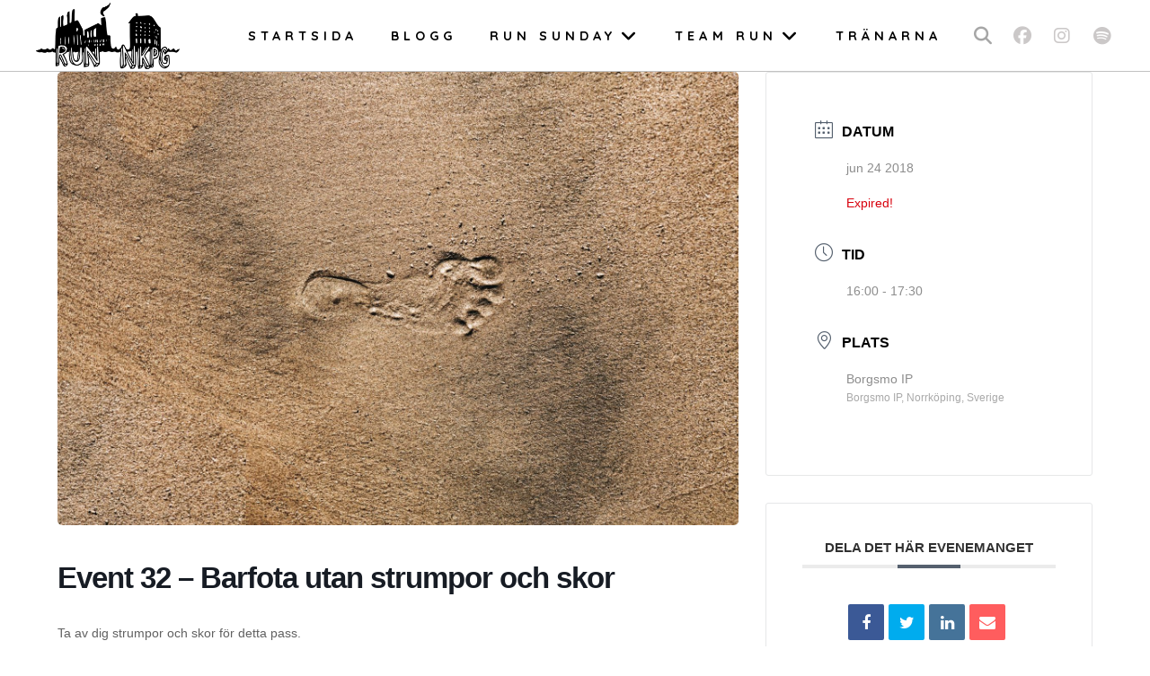

--- FILE ---
content_type: text/html; charset=UTF-8
request_url: https://www.runnkpg.se/events/barfota/
body_size: 10467
content:
<!DOCTYPE html><html class="no-js" lang="sv-SE"><head><meta charset="UTF-8"><meta name="viewport" content="width=device-width, initial-scale=1.0"><script data-cfasync="false" id="ao_optimized_gfonts_config">WebFontConfig={google:{families:["DM Sans:400,500,700,italic400,italic500,italic700","Quicksand:400,400i,700,700i"] },classes:false, events:false, timeout:1500};</script><link rel="pingback" href="https://www.runnkpg.se/xmlrpc.php"><meta name='robots' content='index, follow, max-image-preview:large, max-snippet:-1, max-video-preview:-1' /><link media="all" href="https://www.runnkpg.se/wp-content/cache/autoptimize/css/autoptimize_7a53d7495954c50f3d205e55a9240f5a.css" rel="stylesheet"><title>Event 32 - Barfota utan strumpor och skor &#8211; Run NKPG</title><link rel="canonical" href="https://www.runnkpg.se/events/barfota/" /><meta property="og:locale" content="sv_SE" /><meta property="og:type" content="article" /><meta property="og:title" content="Event 32 - Barfota utan strumpor och skor &#8211; Run NKPG" /><meta property="og:description" content="Ta av dig strumpor och skor för detta pass." /><meta property="og:url" content="https://www.runnkpg.se/events/barfota/" /><meta property="og:site_name" content="Run NKPG" /><meta property="article:publisher" content="https://www.facebook.com/runNKPG/" /><meta property="article:modified_time" content="2018-06-18T15:43:45+00:00" /><meta property="og:image" content="https://www.runnkpg.se/wp-content/uploads/2018/06/tyler-nix-514550-unsplash-e1529336576248.jpg" /><meta property="og:image:width" content="1620" /><meta property="og:image:height" content="1080" /><meta property="og:image:type" content="image/jpeg" /><meta name="twitter:card" content="summary_large_image" /> <script type="application/ld+json" class="yoast-schema-graph">{"@context":"https://schema.org","@graph":[{"@type":"WebPage","@id":"https://www.runnkpg.se/events/barfota/","url":"https://www.runnkpg.se/events/barfota/","name":"Event 32 - Barfota utan strumpor och skor &#8211; Run NKPG","isPartOf":{"@id":"https://www.runnkpg.se/#website"},"primaryImageOfPage":{"@id":"https://www.runnkpg.se/events/barfota/#primaryimage"},"image":{"@id":"https://www.runnkpg.se/events/barfota/#primaryimage"},"thumbnailUrl":"https://www.runnkpg.se/wp-content/uploads/2018/06/tyler-nix-514550-unsplash-e1529336576248.jpg","datePublished":"2018-06-18T15:43:06+00:00","dateModified":"2018-06-18T15:43:45+00:00","breadcrumb":{"@id":"https://www.runnkpg.se/events/barfota/#breadcrumb"},"inLanguage":"sv-SE","potentialAction":[{"@type":"ReadAction","target":["https://www.runnkpg.se/events/barfota/"]}]},{"@type":"ImageObject","inLanguage":"sv-SE","@id":"https://www.runnkpg.se/events/barfota/#primaryimage","url":"https://www.runnkpg.se/wp-content/uploads/2018/06/tyler-nix-514550-unsplash-e1529336576248.jpg","contentUrl":"https://www.runnkpg.se/wp-content/uploads/2018/06/tyler-nix-514550-unsplash-e1529336576248.jpg","width":1620,"height":1080},{"@type":"BreadcrumbList","@id":"https://www.runnkpg.se/events/barfota/#breadcrumb","itemListElement":[{"@type":"ListItem","position":1,"name":"Hem","item":"https://www.runnkpg.se/"},{"@type":"ListItem","position":2,"name":"Evenemang","item":"https://www.runnkpg.se/events/"},{"@type":"ListItem","position":3,"name":"Event 32 &#8211; Barfota utan strumpor och skor"}]},{"@type":"WebSite","@id":"https://www.runnkpg.se/#website","url":"https://www.runnkpg.se/","name":"Run NKPG","description":"Makes NKPG run","publisher":{"@id":"https://www.runnkpg.se/#organization"},"potentialAction":[{"@type":"SearchAction","target":{"@type":"EntryPoint","urlTemplate":"https://www.runnkpg.se/?s={search_term_string}"},"query-input":{"@type":"PropertyValueSpecification","valueRequired":true,"valueName":"search_term_string"}}],"inLanguage":"sv-SE"},{"@type":"Organization","@id":"https://www.runnkpg.se/#organization","name":"Run NKPG","url":"https://www.runnkpg.se/","logo":{"@type":"ImageObject","inLanguage":"sv-SE","@id":"https://www.runnkpg.se/#/schema/logo/image/","url":"https://www.runnkpg.se/wp-content/uploads/2017/04/Namnlöst-2Rityta-1.png","contentUrl":"https://www.runnkpg.se/wp-content/uploads/2017/04/Namnlöst-2Rityta-1.png","width":1177,"height":548,"caption":"Run NKPG"},"image":{"@id":"https://www.runnkpg.se/#/schema/logo/image/"},"sameAs":["https://www.facebook.com/runNKPG/"]}]}</script> <link href='https://fonts.gstatic.com' crossorigin='anonymous' rel='preconnect' /><link href='https://ajax.googleapis.com' rel='preconnect' /><link href='https://fonts.googleapis.com' rel='preconnect' /><link rel="alternate" type="application/rss+xml" title="Run NKPG &raquo; Webbflöde" href="https://www.runnkpg.se/feed/" /><link rel="alternate" type="application/rss+xml" title="Run NKPG &raquo; Kommentarsflöde" href="https://www.runnkpg.se/comments/feed/" /><link rel="alternate" type="application/rss+xml" title="Run NKPG &raquo; Kommentarsflöde för Event 32 &#8211; Barfota utan strumpor och skor" href="https://www.runnkpg.se/events/barfota/feed/" /> <script type="text/javascript" src="https://www.runnkpg.se/wp-includes/js/jquery/jquery.min.js" id="jquery-core-js"></script> <script type="text/javascript" src="https://www.runnkpg.se/wp-includes/js/jquery/jquery-migrate.min.js" id="jquery-migrate-js"></script> <script type="text/javascript" id="mec-frontend-script-js-extra">var mecdata = {"day":"DAY","days":"DAY","hour":"HRS","hours":"HRS","minute":"MIN","minutes":"MIN","second":"SEC","seconds":"SEC","next":"N\u00e4sta","prev":"Prev","elementor_edit_mode":"no","recapcha_key":"","ajax_url":"https:\/\/www.runnkpg.se\/wp-admin\/admin-ajax.php","fes_nonce":"e9ff5de7bd","fes_thankyou_page_time":"2000","fes_upload_nonce":"1ded248cab","current_year":"2025","current_month":"04","datepicker_format":"yy-mm-dd","enableSingleFluent":""};</script> <link rel="https://api.w.org/" href="https://www.runnkpg.se/wp-json/" /><link rel="alternate" title="JSON" type="application/json" href="https://www.runnkpg.se/wp-json/wp/v2/mec-events/909" /><link rel='shortlink' href='https://www.runnkpg.se/?p=909' /><link rel="alternate" title="oEmbed (JSON)" type="application/json+oembed" href="https://www.runnkpg.se/wp-json/oembed/1.0/embed?url=https%3A%2F%2Fwww.runnkpg.se%2Fevents%2Fbarfota%2F" /><link rel="alternate" title="oEmbed (XML)" type="text/xml+oembed" href="https://www.runnkpg.se/wp-json/oembed/1.0/embed?url=https%3A%2F%2Fwww.runnkpg.se%2Fevents%2Fbarfota%2F&#038;format=xml" /><link rel="icon" href="https://www.runnkpg.se/wp-content/uploads/2018/06/cropped-icon-32x32.png" sizes="32x32" /><link rel="icon" href="https://www.runnkpg.se/wp-content/uploads/2018/06/cropped-icon-192x192.png" sizes="192x192" /><link rel="apple-touch-icon" href="https://www.runnkpg.se/wp-content/uploads/2018/06/cropped-icon-180x180.png" /><meta name="msapplication-TileImage" content="https://www.runnkpg.se/wp-content/uploads/2018/06/cropped-icon-270x270.png" /><script data-cfasync="false" id="ao_optimized_gfonts_webfontloader">(function() {var wf = document.createElement('script');wf.src='https://ajax.googleapis.com/ajax/libs/webfont/1/webfont.js';wf.type='text/javascript';wf.async='true';var s=document.getElementsByTagName('script')[0];s.parentNode.insertBefore(wf, s);})();</script></head><body class="mec-events-template-default single single-mec-events postid-909 mec-theme-pro x-stack-icon x-child-theme-active x-full-width-layout-active x-full-width-active x-portfolio-meta-disabled pro-v6_6_2"><div id="x-root" class="x-root"><div id="x-site" class="x-site site"><header class="x-masthead" role="banner"><div class="x-bar x-bar-top x-bar-h x-bar-relative x-bar-is-sticky x-bar-outer-spacers e223-e1 m67-0" data-x-bar="{&quot;id&quot;:&quot;e223-e1&quot;,&quot;region&quot;:&quot;top&quot;,&quot;height&quot;:&quot;5em&quot;,&quot;scrollOffset&quot;:true,&quot;triggerOffset&quot;:&quot;0&quot;,&quot;shrink&quot;:&quot;1&quot;,&quot;slideEnabled&quot;:true}"><div class="x-bg" aria-hidden="true" style="border-radius: 0px;"><div class="x-bg-layer-lower-color" style=" background-color: hsl(0, 0%, 100%);"></div></div><div class="e223-e1 x-bar-content"><div class="x-bar-container e223-e2 m67-1 m67-2"><a class="x-image e223-e3 m67-4" href="https://www.runnkpg.se"><img src="https://www.runnkpg.se/wp-content/uploads/2018/04/Logo-websida-liten.png" width="300" height="140" alt="Image" loading="lazy"></a></div><div class="x-bar-container e223-e4 m67-1 m67-3"><ul class="x-menu-first-level x-menu x-menu-inline x-hide-lg x-hide-md x-hide-sm x-hide-xs e223-e5 m67-5 m67-6 m67-8" data-x-hoverintent="{&quot;interval&quot;:50,&quot;timeout&quot;:500,&quot;sensitivity&quot;:9}"><li class="menu-item menu-item-type-post_type menu-item-object-page menu-item-home menu-item-368" id="menu-item-368"><a class="x-anchor x-anchor-menu-item has-particle m67-9 m67-a m67-b m67-c m67-d m67-e m67-f m67-g m67-h m67-i" tabindex="0" href="https://www.runnkpg.se/"><span class="x-particle is-primary" data-x-particle="scale-x inside-b_c" aria-hidden="true"><span style=""></span></span><div class="x-anchor-content"><div class="x-anchor-text"><span class="x-anchor-text-primary">Startsida</span></div><i class="x-anchor-sub-indicator" data-x-skip-scroll="true" aria-hidden="true" data-x-icon-s="&#xf107;"></i></div></a></li><li class="menu-item menu-item-type-post_type menu-item-object-page menu-item-418" id="menu-item-418"><a class="x-anchor x-anchor-menu-item has-particle m67-9 m67-a m67-b m67-c m67-d m67-e m67-f m67-g m67-h m67-i" tabindex="0" href="https://www.runnkpg.se/blogg/"><span class="x-particle is-primary" data-x-particle="scale-x inside-b_c" aria-hidden="true"><span style=""></span></span><div class="x-anchor-content"><div class="x-anchor-text"><span class="x-anchor-text-primary">Blogg</span></div><i class="x-anchor-sub-indicator" data-x-skip-scroll="true" aria-hidden="true" data-x-icon-s="&#xf107;"></i></div></a></li><li class="menu-item menu-item-type-custom menu-item-object-custom menu-item-has-children menu-item-460" id="menu-item-460"><a class="x-anchor x-anchor-menu-item has-particle m67-9 m67-a m67-b m67-c m67-d m67-e m67-f m67-g m67-h m67-i" tabindex="0" href="#"><span class="x-particle is-primary" data-x-particle="scale-x inside-b_c" aria-hidden="true"><span style=""></span></span><div class="x-anchor-content"><div class="x-anchor-text"><span class="x-anchor-text-primary">Run Sunday</span></div><i class="x-anchor-sub-indicator" data-x-skip-scroll="true" aria-hidden="true" data-x-icon-s="&#xf107;"></i></div></a><ul class="sub-menu x-dropdown" data-x-depth="0" data-x-stem data-x-stem-menu-top><li class="menu-item menu-item-type-post_type menu-item-object-page menu-item-358" id="menu-item-358"><a class="x-anchor x-anchor-menu-item has-particle m67-9 m67-b m67-c m67-f m67-h m67-i m67-j m67-k" tabindex="0" href="https://www.runnkpg.se/run-sunday/"><span class="x-particle is-primary" data-x-particle="scale-x inside-c_c" aria-hidden="true"><span style=""></span></span><div class="x-anchor-content"><div class="x-anchor-text"><span class="x-anchor-text-primary">This is Run Sunday</span></div><i class="x-anchor-sub-indicator" data-x-skip-scroll="true" aria-hidden="true" data-x-icon-s="&#xf107;"></i></div></a></li><li class="menu-item menu-item-type-post_type menu-item-object-page menu-item-459" id="menu-item-459"><a class="x-anchor x-anchor-menu-item has-particle m67-9 m67-b m67-c m67-f m67-h m67-i m67-j m67-k" tabindex="0" href="https://www.runnkpg.se/traningsplanering/"><span class="x-particle is-primary" data-x-particle="scale-x inside-c_c" aria-hidden="true"><span style=""></span></span><div class="x-anchor-content"><div class="x-anchor-text"><span class="x-anchor-text-primary">Träningsplanering</span></div><i class="x-anchor-sub-indicator" data-x-skip-scroll="true" aria-hidden="true" data-x-icon-s="&#xf107;"></i></div></a></li><li class="menu-item menu-item-type-post_type menu-item-object-page menu-item-580" id="menu-item-580"><a class="x-anchor x-anchor-menu-item has-particle m67-9 m67-b m67-c m67-f m67-h m67-i m67-j m67-k" tabindex="0" href="https://www.runnkpg.se/run-sunday/bilder/"><span class="x-particle is-primary" data-x-particle="scale-x inside-c_c" aria-hidden="true"><span style=""></span></span><div class="x-anchor-content"><div class="x-anchor-text"><span class="x-anchor-text-primary">Bilder</span></div><i class="x-anchor-sub-indicator" data-x-skip-scroll="true" aria-hidden="true" data-x-icon-s="&#xf107;"></i></div></a></li><li class="menu-item menu-item-type-post_type menu-item-object-page menu-item-640" id="menu-item-640"><a class="x-anchor x-anchor-menu-item has-particle m67-9 m67-b m67-c m67-f m67-h m67-i m67-j m67-k" tabindex="0" href="https://www.runnkpg.se/pris/"><span class="x-particle is-primary" data-x-particle="scale-x inside-c_c" aria-hidden="true"><span style=""></span></span><div class="x-anchor-content"><div class="x-anchor-text"><span class="x-anchor-text-primary">Pris</span></div><i class="x-anchor-sub-indicator" data-x-skip-scroll="true" aria-hidden="true" data-x-icon-s="&#xf107;"></i></div></a></li></ul></li><li class="menu-item menu-item-type-custom menu-item-object-custom menu-item-has-children menu-item-330" id="menu-item-330"><a class="x-anchor x-anchor-menu-item has-particle m67-9 m67-a m67-b m67-c m67-d m67-e m67-f m67-g m67-h m67-i" tabindex="0" href="#"><span class="x-particle is-primary" data-x-particle="scale-x inside-b_c" aria-hidden="true"><span style=""></span></span><div class="x-anchor-content"><div class="x-anchor-text"><span class="x-anchor-text-primary">Team Run</span></div><i class="x-anchor-sub-indicator" data-x-skip-scroll="true" aria-hidden="true" data-x-icon-s="&#xf107;"></i></div></a><ul class="sub-menu x-dropdown" data-x-depth="0" data-x-stem data-x-stem-menu-top><li class="menu-item menu-item-type-post_type menu-item-object-page menu-item-791" id="menu-item-791"><a class="x-anchor x-anchor-menu-item has-particle m67-9 m67-b m67-c m67-f m67-h m67-i m67-j m67-k" tabindex="0" href="https://www.runnkpg.se/this-is-team-run/"><span class="x-particle is-primary" data-x-particle="scale-x inside-c_c" aria-hidden="true"><span style=""></span></span><div class="x-anchor-content"><div class="x-anchor-text"><span class="x-anchor-text-primary">This is Team Run</span></div><i class="x-anchor-sub-indicator" data-x-skip-scroll="true" aria-hidden="true" data-x-icon-s="&#xf107;"></i></div></a></li></ul></li><li class="menu-item menu-item-type-post_type menu-item-object-page menu-item-239" id="menu-item-239"><a class="x-anchor x-anchor-menu-item has-particle m67-9 m67-a m67-b m67-c m67-d m67-e m67-f m67-g m67-h m67-i" tabindex="0" href="https://www.runnkpg.se/tranarna/"><span class="x-particle is-primary" data-x-particle="scale-x inside-b_c" aria-hidden="true"><span style=""></span></span><div class="x-anchor-content"><div class="x-anchor-text"><span class="x-anchor-text-primary">Tränarna</span></div><i class="x-anchor-sub-indicator" data-x-skip-scroll="true" aria-hidden="true" data-x-icon-s="&#xf107;"></i></div></a></li></ul><div class="x-anchor x-anchor-toggle has-graphic e223-e6 m67-a m67-c m67-l m67-m m67-n" tabindex="0" role="button" data-x-toggle="1" data-x-toggleable="e223-e6" data-x-toggle-overlay="1" aria-controls="e223-e6-modal" aria-expanded="false" aria-haspopup="true" aria-label="Toggle Modal Content"><div class="x-anchor-content"><span class="x-graphic" aria-hidden="true"><i class="x-icon x-graphic-child x-graphic-icon x-graphic-primary" aria-hidden="true" data-x-icon-s="&#xf002;"></i></span></div></div><a class="x-anchor x-anchor-button has-graphic e223-e7 m67-9 m67-a m67-b m67-c m67-l m67-o m67-p" tabindex="0" href="https://www.facebook.com/runNKPG/" target="_blank"><div class="x-anchor-content"><span class="x-graphic" aria-hidden="true"><i class="x-icon x-graphic-child x-graphic-icon x-graphic-primary" aria-hidden="true" data-x-icon-b="&#xf09a;"></i></span></div></a><a class="x-anchor x-anchor-button has-graphic e223-e8 m67-9 m67-a m67-b m67-c m67-l m67-o m67-q" tabindex="0" href="https://www.instagram.com/run_nkpg/" target="_blank"><div class="x-anchor-content"><span class="x-graphic" aria-hidden="true"><i class="x-icon x-graphic-child x-graphic-icon x-graphic-primary" aria-hidden="true" data-x-icon-b="&#xf16d;"></i></span></div></a><a class="x-anchor x-anchor-button has-graphic e223-e9 m67-9 m67-a m67-b m67-c m67-l m67-o m67-r" tabindex="0" href="https://open.spotify.com/user/utumusic/playlist/4w43J9FxbfsrSbLl0sWwX3" target="_blank"><div class="x-anchor-content"><span class="x-graphic" aria-hidden="true"><i class="x-icon x-graphic-child x-graphic-icon x-graphic-primary" aria-hidden="true" data-x-icon-b="&#xf1bc;"></i></span></div></a><div class="x-anchor x-anchor-toggle has-graphic x-hide-xl m67-9 m67-a m67-c m67-l m67-n m67-s e223-e10" tabindex="0" role="button" data-x-toggle="1" data-x-toggleable="e223-e10" data-x-toggle-overlay="1" aria-controls="e223-e10-off-canvas" aria-expanded="false" aria-haspopup="true" aria-label="Toggle Off Canvas Content"><div class="x-anchor-content"><span class="x-graphic" aria-hidden="true"> <span class="x-toggle x-toggle-burger x-graphic-child x-graphic-toggle" aria-hidden="true"> <span class="x-toggle-burger-bun-t" data-x-toggle-anim="x-bun-t-1"></span> <span class="x-toggle-burger-patty" data-x-toggle-anim="x-patty-1"></span> <span class="x-toggle-burger-bun-b" data-x-toggle-anim="x-bun-b-1"></span> </span></span></div></div></div></div></div><div class="e223-e1 m67-0 x-bar-space x-bar-space-top x-bar-space-h" style="display: none;"></div></header><section id="main-content" class="x-container max width"><div class="mec-wrap colorskin-custom clearfix " id="mec_skin_4026"><article class="row mec-single-event "><div class="col-md-8"><div class="mec-events-event-image"> <img width="1620" height="1080" src="https://www.runnkpg.se/wp-content/uploads/2018/06/tyler-nix-514550-unsplash-e1529336576248.jpg" class="attachment-full size-full wp-post-image" alt="" data-mec-postid="909" loading="lazy" /></div><div class="mec-event-content"><h1 class="mec-single-title">Event 32 &#8211; Barfota utan strumpor och skor</h1><div class="mec-single-event-description mec-events-content"><p>Ta av dig strumpor och skor för detta pass.</p></div></div><div class="mec-event-info-mobile"></div><div class="mec-event-export-module mec-frontbox"><div class="mec-event-exporting"><div class="mec-export-details"><ul><li><a class="mec-events-gcal mec-events-button mec-color mec-bg-color-hover mec-border-color" href="https://calendar.google.com/calendar/render?action=TEMPLATE&text=Event+32+%26%238211%3B+Barfota+utan+strumpor+och+skor&dates=20180624T140000Z/20180624T153000Z&details=Ta+av+dig+strumpor+och+skor+f%C3%B6r+detta+pass.&amp;location=Borgsmo+IP%2C+Norrk%C3%B6ping%2C+Sverige" target="_blank">+ Lägg till i Google Kalender</a></li><li><a class="mec-events-gcal mec-events-button mec-color mec-bg-color-hover mec-border-color" href="https://www.runnkpg.se/?method=ical&#038;id=909">+ iCal / Outlook export</a></li></ul></div></div></div><div class="mec-events-meta-group mec-events-meta-group-tags"></div></div><div class="col-md-4"><div class="mec-event-info-desktop mec-event-meta mec-color-before mec-frontbox"><div class="mec-single-event-date"> <i class="mec-sl-calendar"></i><h3 class="mec-date">Datum</h3><dl><dd><abbr class="mec-events-abbr"><span class="mec-start-date-label">jun 24 2018</span></abbr></dd></dl><dl><dd><span class="mec-holding-status mec-holding-status-expired">Expired!</span></dd></dl></div><div class="mec-single-event-time"> <i class="mec-sl-clock " style=""></i><h3 class="mec-time">Tid</h3> <i class="mec-time-comment"></i><dl><dd><abbr class="mec-events-abbr">16:00 - 17:30</abbr></dd></dl></div><div class="mec-single-event-location"> <i class="mec-sl-location-pin"></i><h3 class="mec-events-single-section-title mec-location">Plats</h3><dl><dd class="author fn org">Borgsmo IP</dd><dd class="location"><address class="mec-events-address"><span class="mec-address">Borgsmo IP, Norrköping, Sverige</span></address></dd></dl></div></div><div class="mec-event-social mec-frontbox"><h3 class="mec-social-single mec-frontbox-title">Dela det här evenemanget</h3><div class="mec-event-sharing"><div class="mec-links-details"><ul><li class="mec-event-social-icon"><a class="facebook" href="https://www.facebook.com/sharer/sharer.php?u=https%3A%2F%2Fwww.runnkpg.se%2Fevents%2Fbarfota%2F" onclick="javascript:window.open(this.href, '', 'menubar=no,toolbar=no,resizable=yes,scrollbars=yes,height=500,width=600'); return false;" target="_blank" title="Dela på Facebook"><i class="mec-fa-facebook"></i><span class="mec-social-title"></span></a></li><li class="mec-event-social-icon"><a class="twitter" href="https://twitter.com/share?url=https%3A%2F%2Fwww.runnkpg.se%2Fevents%2Fbarfota%2F" onclick="javascript:window.open(this.href, '', 'menubar=no,toolbar=no,resizable=yes,scrollbars=yes,height=600,width=500'); return false;" target="_blank" title="Tweeta"><i class="mec-fa-twitter"></i><span class="mec-social-title"></span></a></li><li class="mec-event-social-icon"><a class="linkedin" href="https://www.linkedin.com/shareArticle?mini=true&url=https%3A%2F%2Fwww.runnkpg.se%2Fevents%2Fbarfota%2F" onclick="javascript:window.open(this.href, '', 'menubar=no,toolbar=no,resizable=yes,scrollbars=yes,height=600,width=500'); return false;" target="_blank" title="Linkedin"><i class="mec-fa-linkedin"></i><span class="mec-social-title"></span></a></li><li class="mec-event-social-icon"><a class="email" href="mailto:?subject=Event%2032%20-%20Barfota%20utan%20strumpor%20och%20skor&body=https%3A%2F%2Fwww.runnkpg.se%2Fevents%2Fbarfota%2F" title="E-post"><i class="mec-fa-envelope"></i><span class="mec-social-title"></span></a></li></ul></div></div></div><div class="mec-events-meta-group mec-events-meta-group-gmap"><div class="mec-googlemap-details" id="mec_map_canvas909" style="height: 500px;"></div><div class="mec-get-direction"><form method="post" action="#" id="mec_get_direction_form909" class="clearfix"><div class="mec-map-get-direction-address-cnt"> <input class="mec-map-get-direction-address" type="text" placeholder="Adress från…" id="mec_get_direction_addr909" /> <span class="mec-map-get-direction-reset mec-util-hidden" id="mec_map_get_direction_reset909">X</span></div><div class="mec-map-get-direction-btn-cnt btn btn-primary"> <input type="submit" value="Get Directions" /></div></form></div></div></div></article></div> <script>// Fix modal speaker in some themes
jQuery(".mec-speaker-avatar a, .mec-schedule-speakers a").on('click', function(e)
{
    e.preventDefault();

    var id = jQuery(this).attr('href');
    lity(id);

	return false;
});

// Fix modal booking in some themes
jQuery(window).on('load', function()
{
    jQuery(".mec-booking-button.mec-booking-data-lity").on('click', function(e)
    {
        e.preventDefault();

        var book_id = jQuery(this).attr('href');
        lity(book_id);

		return false;
    });
});</script> <div id="comments" class="x-comments-area"><div id="respond" class="comment-respond"><h3 id="reply-title" class="comment-reply-title">Lämna ett svar <small><a rel="nofollow" id="cancel-comment-reply-link" href="/events/barfota/#respond" style="display:none;">Avbryt svar</a></small></h3><form action="https://www.runnkpg.se/wp-comments-post.php" method="post" id="commentform" class="comment-form"><p class="comment-notes"><span id="email-notes">Din e-postadress kommer inte publiceras.</span> <span class="required-field-message">Obligatoriska fält är märkta <span class="required">*</span></span></p><p class="comment-form-comment"><label for="comment">Kommentar <span class="required">*</span></label><textarea id="comment" name="comment" cols="45" rows="8" maxlength="65525" required="required"></textarea></p><p class="comment-form-author"><label for="author">Name <span class="required">*</span></label> <i class='x-framework-icon x-comment-form-icon' data-x-icon-s='&#xf007;' aria-hidden=true></i><input id="author" name="author" type="text" value="" placeholder="Your Name *" size="30" aria-required='true' required='required' /></p><p class="comment-form-email"><label for="email">Email <span class="required">*</span></label> <i class='x-framework-icon x-comment-form-icon' data-x-icon-s='&#xf0e0;' aria-hidden=true></i><input id="email" name="email" type="text" value="" placeholder="Your Email *" size="30" aria-required='true' required='required' /></p><p class="comment-form-url"><label for="url">Website</label><i class='x-framework-icon x-comment-form-icon' data-x-icon-s='&#xf0c1;' aria-hidden=true></i><input id="url" name="url" type="text" value="" placeholder="Your Website" size="30" /></p><p class="form-submit"><input name="submit" type="submit" id="entry-comment-submit" class="submit" value="Submit" /> <input type='hidden' name='comment_post_ID' value='909' id='comment_post_ID' /> <input type='hidden' name='comment_parent' id='comment_parent' value='0' /></p></form></div></div></section><footer class="x-colophon" role="contentinfo"><div class="x-bar x-bar-footer x-bar-h x-bar-relative x-bar-outer-spacers e199-e1 m5j-0" data-x-bar="{&quot;id&quot;:&quot;e199-e1&quot;,&quot;region&quot;:&quot;footer&quot;,&quot;height&quot;:&quot;auto&quot;}"><div class="e199-e1 x-bar-content"><div class="x-bar-container e199-e2 m5j-1"><ul class="x-menu-first-level x-menu x-menu-inline e199-e3 m5j-2 m5j-3" data-x-hoverintent="{&quot;interval&quot;:50,&quot;timeout&quot;:500,&quot;sensitivity&quot;:9}"><li class="menu-item menu-item-type-post_type menu-item-object-page menu-item-home menu-item-368"><a class="x-anchor x-anchor-menu-item has-particle m5j-4 m5j-5" tabindex="0" href="https://www.runnkpg.se/"><span class="x-particle is-primary" data-x-particle="scale-x_y inside-b_c" aria-hidden="true"><span style=""></span></span><div class="x-anchor-content"><div class="x-anchor-text"><span class="x-anchor-text-primary">Startsida</span></div><i class="x-anchor-sub-indicator" data-x-skip-scroll="true" aria-hidden="true" data-x-icon-s="&#xf106;"></i></div></a></li><li class="menu-item menu-item-type-post_type menu-item-object-page menu-item-418"><a class="x-anchor x-anchor-menu-item has-particle m5j-4 m5j-5" tabindex="0" href="https://www.runnkpg.se/blogg/"><span class="x-particle is-primary" data-x-particle="scale-x_y inside-b_c" aria-hidden="true"><span style=""></span></span><div class="x-anchor-content"><div class="x-anchor-text"><span class="x-anchor-text-primary">Blogg</span></div><i class="x-anchor-sub-indicator" data-x-skip-scroll="true" aria-hidden="true" data-x-icon-s="&#xf106;"></i></div></a></li><li class="menu-item menu-item-type-custom menu-item-object-custom menu-item-has-children menu-item-460"><a class="x-anchor x-anchor-menu-item has-particle m5j-4 m5j-5" tabindex="0" href="#"><span class="x-particle is-primary" data-x-particle="scale-x_y inside-b_c" aria-hidden="true"><span style=""></span></span><div class="x-anchor-content"><div class="x-anchor-text"><span class="x-anchor-text-primary">Run Sunday</span></div><i class="x-anchor-sub-indicator" data-x-skip-scroll="true" aria-hidden="true" data-x-icon-s="&#xf106;"></i></div></a><ul class="sub-menu x-dropdown" data-x-depth="0" data-x-stem data-x-stem-menu-top><li class="menu-item menu-item-type-post_type menu-item-object-page menu-item-358"><a class="x-anchor x-anchor-menu-item m5j-4 m5j-6" tabindex="0" href="https://www.runnkpg.se/run-sunday/"><div class="x-anchor-content"><div class="x-anchor-text"><span class="x-anchor-text-primary">This is Run Sunday</span></div><i class="x-anchor-sub-indicator" data-x-skip-scroll="true" aria-hidden="true" data-x-icon-s="&#xf107;"></i></div></a></li><li class="menu-item menu-item-type-post_type menu-item-object-page menu-item-459"><a class="x-anchor x-anchor-menu-item m5j-4 m5j-6" tabindex="0" href="https://www.runnkpg.se/traningsplanering/"><div class="x-anchor-content"><div class="x-anchor-text"><span class="x-anchor-text-primary">Träningsplanering</span></div><i class="x-anchor-sub-indicator" data-x-skip-scroll="true" aria-hidden="true" data-x-icon-s="&#xf107;"></i></div></a></li><li class="menu-item menu-item-type-post_type menu-item-object-page menu-item-580"><a class="x-anchor x-anchor-menu-item m5j-4 m5j-6" tabindex="0" href="https://www.runnkpg.se/run-sunday/bilder/"><div class="x-anchor-content"><div class="x-anchor-text"><span class="x-anchor-text-primary">Bilder</span></div><i class="x-anchor-sub-indicator" data-x-skip-scroll="true" aria-hidden="true" data-x-icon-s="&#xf107;"></i></div></a></li><li class="menu-item menu-item-type-post_type menu-item-object-page menu-item-640"><a class="x-anchor x-anchor-menu-item m5j-4 m5j-6" tabindex="0" href="https://www.runnkpg.se/pris/"><div class="x-anchor-content"><div class="x-anchor-text"><span class="x-anchor-text-primary">Pris</span></div><i class="x-anchor-sub-indicator" data-x-skip-scroll="true" aria-hidden="true" data-x-icon-s="&#xf107;"></i></div></a></li></ul></li><li class="menu-item menu-item-type-custom menu-item-object-custom menu-item-has-children menu-item-330"><a class="x-anchor x-anchor-menu-item has-particle m5j-4 m5j-5" tabindex="0" href="#"><span class="x-particle is-primary" data-x-particle="scale-x_y inside-b_c" aria-hidden="true"><span style=""></span></span><div class="x-anchor-content"><div class="x-anchor-text"><span class="x-anchor-text-primary">Team Run</span></div><i class="x-anchor-sub-indicator" data-x-skip-scroll="true" aria-hidden="true" data-x-icon-s="&#xf106;"></i></div></a><ul class="sub-menu x-dropdown" data-x-depth="0" data-x-stem data-x-stem-menu-top><li class="menu-item menu-item-type-post_type menu-item-object-page menu-item-791"><a class="x-anchor x-anchor-menu-item m5j-4 m5j-6" tabindex="0" href="https://www.runnkpg.se/this-is-team-run/"><div class="x-anchor-content"><div class="x-anchor-text"><span class="x-anchor-text-primary">This is Team Run</span></div><i class="x-anchor-sub-indicator" data-x-skip-scroll="true" aria-hidden="true" data-x-icon-s="&#xf107;"></i></div></a></li></ul></li><li class="menu-item menu-item-type-post_type menu-item-object-page menu-item-239"><a class="x-anchor x-anchor-menu-item has-particle m5j-4 m5j-5" tabindex="0" href="https://www.runnkpg.se/tranarna/"><span class="x-particle is-primary" data-x-particle="scale-x_y inside-b_c" aria-hidden="true"><span style=""></span></span><div class="x-anchor-content"><div class="x-anchor-text"><span class="x-anchor-text-primary">Tränarna</span></div><i class="x-anchor-sub-indicator" data-x-skip-scroll="true" aria-hidden="true" data-x-icon-s="&#xf106;"></i></div></a></li></ul><div class="x-text x-content e199-e4 m5j-7 m5j-8"><iframe loading="lazy" src="https://www.facebook.com/plugins/like.php?href=https%3A%2F%2Fwww.facebook.com%2FrunNKPG%2F&width=300&layout=standard&action=like&size=large&show_faces=true&share=false&height=80&appId" width="300" height="80" style="border:none;overflow:hidden" scrolling="no" frameborder="0" allowTransparency="true"></iframe></div><div class="x-text x-content e199-e5 m5j-8 m5j-9 m5j-a"><p>En träningsgrupp av:</p></div><a class="x-image e199-e6 m5j-d" href="https://www.tjalvefriidrott.se/" target="_blank"><img src="https://www.runnkpg.se/wp-content/uploads/2018/04/tjalve-liten.png" width="144" height="53" alt="Image" loading="lazy"></a><div class="x-text x-content e199-e7 m5j-8 m5j-9 m5j-b"><a href="mailto:info@runnkpg.se">info@runnkpg.se</a></div><div class="x-text x-content e199-e8 m5j-8 m5j-9 m5j-c"><p>Copyright &copy; 2023</p></div></div></div></div></footer><div id="e223-e6-modal" class="x-modal m67-w e223-e6" role="dialog" data-x-toggleable="e223-e6" data-x-scrollbar="{&quot;suppressScrollX&quot;:true}" aria-hidden="true" aria-label="Modal"><span class="x-modal-bg"></span><div class="x-modal-content-scroll-area" tabindex="-1" data-x-toggle-direct-close=""><div class="x-modal-content" role="document" aria-label="Modal Content"><form class="x-search m67-x e223-e6" data-x-search="{&quot;search&quot;:true}" action="https://www.runnkpg.se/" method="get" data-x-search-autofocus=""><label class="visually-hidden" for="s-e223-e6">Search</label><input id="s-e223-e6" class="x-search-input" type="search" name="s" value="" tabindex="0" placeholder="Sök"/><button class="x-search-btn x-search-btn-submit" type="button" data-x-search-submit="" tabindex="0"><span class="visually-hidden">Submit</span><svg xmlns="http://www.w3.org/2000/svg" xmlns:xlink="http://www.w3.org/1999/xlink" x="0px" y="0px" viewBox="-1 -1 25 25"><circle fill="none" stroke-width="2" stroke-linecap="square" stroke-miterlimit="10" cx="10" cy="10" r="9" stroke-linejoin="miter"/><line fill="none" stroke-width="2" stroke-linecap="square" stroke-miterlimit="10" x1="22" y1="22" x2="16.4" y2="16.4" stroke-linejoin="miter"/></svg></button><button class="x-search-btn x-search-btn-clear" type="button" data-x-search-clear="" tabindex="0"><span class="visually-hidden">Clear</span><svg xmlns="http://www.w3.org/2000/svg" xmlns:xlink="http://www.w3.org/1999/xlink" x="0px" y="0px" viewBox="-1 -1 25 25"><line fill="none" stroke-width="3" stroke-linecap="square" stroke-miterlimit="10" x1="19" y1="5" x2="5" y2="19" stroke-linejoin="miter"/><line fill="none" stroke-width="3" stroke-linecap="square" stroke-miterlimit="10" x1="19" y1="19" x2="5" y2="5" stroke-linejoin="miter"/></svg></button></form></div></div><button class="x-modal-close x-modal-close-top x-modal-close-right" data-x-toggle-close="1" aria-label="Close Modal Content"><span><svg viewBox="0 0 16 16"><g><path d="M14.7,1.3c-0.4-0.4-1-0.4-1.4,0L8,6.6L2.7,1.3c-0.4-0.4-1-0.4-1.4,0s-0.4,1,0,1.4L6.6,8l-5.3,5.3 c-0.4,0.4-0.4,1,0,1.4C1.5,14.9,1.7,15,2,15s0.5-0.1,0.7-0.3L8,9.4l5.3,5.3c0.2,0.2,0.5,0.3,0.7,0.3s0.5-0.1,0.7-0.3 c0.4-0.4,0.4-1,0-1.4L9.4,8l5.3-5.3C15.1,2.3,15.1,1.7,14.7,1.3z"></path></g></svg></span></button></div><div id="e223-e10-off-canvas" class="x-off-canvas x-off-canvas-right x-hide-xl e223-e10 m67-5 m67-7 m67-9 m67-a m67-b m67-c m67-d m67-g m67-h m67-i m67-k m67-t m67-u m67-9 m67-a m67-b m67-c m67-d m67-h m67-k m67-t m67-v m67-y e223-e10" role="dialog" data-x-toggleable="e223-e10" aria-hidden="true" aria-label="Off Canvas"><span class="x-off-canvas-bg" data-x-toggle-direct-close=""></span><div class="x-off-canvas-content x-off-canvas-content-right" data-x-scrollbar="{&quot;suppressScrollX&quot;:true}" role="document" tabindex="-1" aria-label="Off Canvas Content"><ul class="x-menu x-menu-collapsed m67-5 m67-7 e223-e10"><li class="menu-item menu-item-type-post_type menu-item-object-page menu-item-home menu-item-368"><a class="x-anchor x-anchor-menu-item m67-9 m67-a m67-b m67-c m67-d m67-g m67-h m67-i m67-k m67-t m67-u" tabindex="0" href="https://www.runnkpg.se/"><div class="x-anchor-content"><div class="x-anchor-text"><span class="x-anchor-text-primary">Startsida</span></div><i class="x-anchor-sub-indicator" data-x-skip-scroll="true" aria-hidden="true" data-x-icon-s="&#xf107;"></i></div></a></li><li class="menu-item menu-item-type-post_type menu-item-object-page menu-item-418"><a class="x-anchor x-anchor-menu-item m67-9 m67-a m67-b m67-c m67-d m67-g m67-h m67-i m67-k m67-t m67-u" tabindex="0" href="https://www.runnkpg.se/blogg/"><div class="x-anchor-content"><div class="x-anchor-text"><span class="x-anchor-text-primary">Blogg</span></div><i class="x-anchor-sub-indicator" data-x-skip-scroll="true" aria-hidden="true" data-x-icon-s="&#xf107;"></i></div></a></li><li class="menu-item menu-item-type-custom menu-item-object-custom menu-item-has-children menu-item-460"><a class="x-anchor x-anchor-menu-item m67-9 m67-a m67-b m67-c m67-d m67-g m67-h m67-i m67-k m67-t m67-u" tabindex="0" href="#" id="x-menu-collapsed-anchor-e223-e10-0" data-x-toggle="collapse" data-x-toggleable="e223-e10-0" aria-controls="x-menu-collapsed-list-e223-e10-0" aria-expanded="false" aria-haspopup="true" aria-label="Toggle Collapsed Sub Menu"><div class="x-anchor-content"><div class="x-anchor-text"><span class="x-anchor-text-primary">Run Sunday</span></div><i class="x-anchor-sub-indicator" data-x-skip-scroll="true" aria-hidden="true" data-x-icon-s="&#xf107;"></i></div></a><ul class="sub-menu x-collapsed" id="x-menu-collapsed-list-e223-e10-0" aria-hidden="true" aria-labelledby="x-menu-collapsed-anchor-e223-e10-0" data-x-toggleable="e223-e10-0" data-x-toggle-collapse="1"><li class="menu-item menu-item-type-post_type menu-item-object-page menu-item-358"><a class="x-anchor x-anchor-menu-item m67-9 m67-a m67-b m67-c m67-d m67-h m67-k m67-t m67-v" tabindex="0" href="https://www.runnkpg.se/run-sunday/"><div class="x-anchor-content"><div class="x-anchor-text"><span class="x-anchor-text-primary">This is Run Sunday</span></div><i class="x-anchor-sub-indicator" data-x-skip-scroll="true" aria-hidden="true" data-x-icon-s="&#xf107;"></i></div></a></li><li class="menu-item menu-item-type-post_type menu-item-object-page menu-item-459"><a class="x-anchor x-anchor-menu-item m67-9 m67-a m67-b m67-c m67-d m67-h m67-k m67-t m67-v" tabindex="0" href="https://www.runnkpg.se/traningsplanering/"><div class="x-anchor-content"><div class="x-anchor-text"><span class="x-anchor-text-primary">Träningsplanering</span></div><i class="x-anchor-sub-indicator" data-x-skip-scroll="true" aria-hidden="true" data-x-icon-s="&#xf107;"></i></div></a></li><li class="menu-item menu-item-type-post_type menu-item-object-page menu-item-580"><a class="x-anchor x-anchor-menu-item m67-9 m67-a m67-b m67-c m67-d m67-h m67-k m67-t m67-v" tabindex="0" href="https://www.runnkpg.se/run-sunday/bilder/"><div class="x-anchor-content"><div class="x-anchor-text"><span class="x-anchor-text-primary">Bilder</span></div><i class="x-anchor-sub-indicator" data-x-skip-scroll="true" aria-hidden="true" data-x-icon-s="&#xf107;"></i></div></a></li><li class="menu-item menu-item-type-post_type menu-item-object-page menu-item-640"><a class="x-anchor x-anchor-menu-item m67-9 m67-a m67-b m67-c m67-d m67-h m67-k m67-t m67-v" tabindex="0" href="https://www.runnkpg.se/pris/"><div class="x-anchor-content"><div class="x-anchor-text"><span class="x-anchor-text-primary">Pris</span></div><i class="x-anchor-sub-indicator" data-x-skip-scroll="true" aria-hidden="true" data-x-icon-s="&#xf107;"></i></div></a></li></ul></li><li class="menu-item menu-item-type-custom menu-item-object-custom menu-item-has-children menu-item-330"><a class="x-anchor x-anchor-menu-item m67-9 m67-a m67-b m67-c m67-d m67-g m67-h m67-i m67-k m67-t m67-u" tabindex="0" href="#" id="x-menu-collapsed-anchor-e223-e10-1" data-x-toggle="collapse" data-x-toggleable="e223-e10-1" aria-controls="x-menu-collapsed-list-e223-e10-1" aria-expanded="false" aria-haspopup="true" aria-label="Toggle Collapsed Sub Menu"><div class="x-anchor-content"><div class="x-anchor-text"><span class="x-anchor-text-primary">Team Run</span></div><i class="x-anchor-sub-indicator" data-x-skip-scroll="true" aria-hidden="true" data-x-icon-s="&#xf107;"></i></div></a><ul class="sub-menu x-collapsed" id="x-menu-collapsed-list-e223-e10-1" aria-hidden="true" aria-labelledby="x-menu-collapsed-anchor-e223-e10-1" data-x-toggleable="e223-e10-1" data-x-toggle-collapse="1"><li class="menu-item menu-item-type-post_type menu-item-object-page menu-item-791"><a class="x-anchor x-anchor-menu-item m67-9 m67-a m67-b m67-c m67-d m67-h m67-k m67-t m67-v" tabindex="0" href="https://www.runnkpg.se/this-is-team-run/"><div class="x-anchor-content"><div class="x-anchor-text"><span class="x-anchor-text-primary">This is Team Run</span></div><i class="x-anchor-sub-indicator" data-x-skip-scroll="true" aria-hidden="true" data-x-icon-s="&#xf107;"></i></div></a></li></ul></li><li class="menu-item menu-item-type-post_type menu-item-object-page menu-item-239"><a class="x-anchor x-anchor-menu-item m67-9 m67-a m67-b m67-c m67-d m67-g m67-h m67-i m67-k m67-t m67-u" tabindex="0" href="https://www.runnkpg.se/tranarna/"><div class="x-anchor-content"><div class="x-anchor-text"><span class="x-anchor-text-primary">Tränarna</span></div><i class="x-anchor-sub-indicator" data-x-skip-scroll="true" aria-hidden="true" data-x-icon-s="&#xf107;"></i></div></a></li></ul></div><button class="x-off-canvas-close x-off-canvas-close-right" data-x-toggle-close="1" aria-label="Close Off Canvas Content"><span><svg viewBox="0 0 16 16"><g><path d="M14.7,1.3c-0.4-0.4-1-0.4-1.4,0L8,6.6L2.7,1.3c-0.4-0.4-1-0.4-1.4,0s-0.4,1,0,1.4L6.6,8l-5.3,5.3 c-0.4,0.4-0.4,1,0,1.4C1.5,14.9,1.7,15,2,15s0.5-0.1,0.7-0.3L8,9.4l5.3,5.3c0.2,0.2,0.5,0.3,0.7,0.3s0.5-0.1,0.7-0.3 c0.4-0.4,0.4-1,0-1.4L9.4,8l5.3-5.3C15.1,2.3,15.1,1.7,14.7,1.3z"></path></g></svg></span></button></div></div> <a class="x-scroll-top left fade" title="Back to Top" data-rvt-scroll-top> <i class='x-framework-icon x-icon-angle-up' data-x-icon-s='&#xf106;' aria-hidden=true></i> </a></div>  <script type="text/javascript" id="jquery-ui-datepicker-js-after">jQuery(function(jQuery){jQuery.datepicker.setDefaults({"closeText":"St\u00e4ng","currentText":"Idag","monthNames":["januari","februari","mars","april","maj","juni","juli","augusti","september","oktober","november","december"],"monthNamesShort":["jan","feb","mar","apr","maj","jun","jul","aug","sep","okt","nov","dec"],"nextText":"N\u00e4sta","prevText":"F\u00f6reg\u00e5ende","dayNames":["s\u00f6ndag","m\u00e5ndag","tisdag","onsdag","torsdag","fredag","l\u00f6rdag"],"dayNamesShort":["s\u00f6n","m\u00e5n","tis","ons","tor","fre","l\u00f6r"],"dayNamesMin":["S","M","T","O","T","F","L"],"dateFormat":"d MM, yy","firstDay":1,"isRTL":false});});</script> <script type="text/javascript" id="cs-js-extra">var csJsData = {"linkSelector":"#x-root a[href*=\"#\"]","bp":{"base":3,"ranges":[0,480,767,979,1200],"count":4}};</script> <script type="text/javascript" src="https://www.runnkpg.se/wp-includes/js/dist/hooks.min.js" id="wp-hooks-js"></script> <script type="text/javascript" src="https://www.runnkpg.se/wp-includes/js/dist/i18n.min.js" id="wp-i18n-js"></script> <script type="text/javascript" id="wp-i18n-js-after">wp.i18n.setLocaleData( { 'text direction\u0004ltr': [ 'ltr' ] } );</script> <script type="text/javascript" id="contact-form-7-js-translations">( function( domain, translations ) {
	var localeData = translations.locale_data[ domain ] || translations.locale_data.messages;
	localeData[""].domain = domain;
	wp.i18n.setLocaleData( localeData, domain );
} )( "contact-form-7", {"translation-revision-date":"2025-02-04 14:48:10+0000","generator":"GlotPress\/4.0.1","domain":"messages","locale_data":{"messages":{"":{"domain":"messages","plural-forms":"nplurals=2; plural=n != 1;","lang":"sv_SE"},"This contact form is placed in the wrong place.":["Detta kontaktformul\u00e4r \u00e4r placerat p\u00e5 fel st\u00e4lle."],"Error:":["Fel:"]}},"comment":{"reference":"includes\/js\/index.js"}} );</script> <script type="text/javascript" id="contact-form-7-js-before">var wpcf7 = {
    "api": {
        "root": "https:\/\/www.runnkpg.se\/wp-json\/",
        "namespace": "contact-form-7\/v1"
    },
    "cached": 1
};</script> <script type="text/javascript" id="x-site-js-extra">var xJsData = {"scrollTop":"0.6","icons":{"down":"<i class='x-framework-icon x-icon-angle-double-down' data-x-icon-s='&#xf103;' aria-hidden=true><\/i>","subindicator":"<i class=\"x-icon x-framework-icon x-icon-angle-double-down\" aria-hidden=\"true\" data-x-icon-s=\"&#xf103;\"><\/i>","previous":"<i class='x-framework-icon x-icon-previous' data-x-icon-s='&#xf053;' aria-hidden=true><\/i>","next":"<i class='x-framework-icon x-icon-next' data-x-icon-s='&#xf054;' aria-hidden=true><\/i>","star":"<i class='x-framework-icon x-icon-star' data-x-icon-s='&#xf005;' aria-hidden=true><\/i>"}};</script> <script type="text/javascript" id="wpcf7cf-scripts-js-extra">var wpcf7cf_global_settings = {"ajaxurl":"https:\/\/www.runnkpg.se\/wp-admin\/admin-ajax.php"};</script> <script type="text/javascript" src="https://www.google.com/recaptcha/api.js?render=6Lf9a-QUAAAAAONbn9ynQ0SlxlH9O_JDMJKUreoU&amp;ver=3.0" id="google-recaptcha-js"></script> <script type="text/javascript" src="https://www.runnkpg.se/wp-includes/js/dist/vendor/wp-polyfill.min.js" id="wp-polyfill-js"></script> <script type="text/javascript" id="wpcf7-recaptcha-js-before">var wpcf7_recaptcha = {
    "sitekey": "6Lf9a-QUAAAAAONbn9ynQ0SlxlH9O_JDMJKUreoU",
    "actions": {
        "homepage": "homepage",
        "contactform": "contactform"
    }
};</script> <script type="text/javascript" id="the-grid-js-extra">var tg_global_var = {"url":"https:\/\/www.runnkpg.se\/wp-admin\/admin-ajax.php","nonce":"4602088183","is_mobile":null,"mediaelement":"","mediaelement_ex":null,"lightbox_autoplay":"","debounce":"1","meta_data":null,"main_query":{"page":0,"mec-events":"barfota","post_type":"mec-events","name":"barfota","error":"","m":"","p":0,"post_parent":"","subpost":"","subpost_id":"","attachment":"","attachment_id":0,"pagename":"","page_id":0,"second":"","minute":"","hour":"","day":0,"monthnum":0,"year":0,"w":0,"category_name":"","tag":"","cat":"","tag_id":"","author":"","author_name":"","feed":"","tb":"","paged":0,"meta_key":"","meta_value":"","preview":"","s":"","sentence":"","title":"","fields":"","menu_order":"","embed":"","category__in":[],"category__not_in":[],"category__and":[],"post__in":[],"post__not_in":[],"post_name__in":[],"tag__in":[],"tag__not_in":[],"tag__and":[],"tag_slug__in":[],"tag_slug__and":[],"post_parent__in":[],"post_parent__not_in":[],"author__in":[],"author__not_in":[],"search_columns":[],"ignore_sticky_posts":false,"suppress_filters":false,"cache_results":true,"update_post_term_cache":true,"update_menu_item_cache":false,"lazy_load_term_meta":true,"update_post_meta_cache":true,"posts_per_page":10,"nopaging":false,"comments_per_page":"50","no_found_rows":false,"order":"DESC"}};</script> <script type="text/javascript" src="//maps.googleapis.com/maps/api/js?libraries=places&amp;key=AIzaSyA2PukaLzQbw6WtqqC7lmSnpgr9TKmc0HE&amp;language=sv&amp;region=SE&amp;ver=6.8.30" id="googlemap-js"></script> <script type="text/javascript">var to_like_post = {"url":"https://www.runnkpg.se/wp-admin/admin-ajax.php","nonce":"439818c919"};!function(t){"use strict";t(document).ready(function(){t(document).on("click",".to-post-like:not('.to-post-like-unactive')",function(e){e.preventDefault();var o=t(this),n=o.data("post-id"),s=parseInt(o.find(".to-like-count").text());return o.addClass("heart-pulse"),t.ajax({type:"post",url:to_like_post.url,data:{nonce:to_like_post.nonce,action:"to_like_post",post_id:n,like_nb:s},context:o,success:function(e){e&&((o=t(this)).attr("title",e.title),o.find(".to-like-count").text(e.count),o.removeClass(e.remove_class+" heart-pulse").addClass(e.add_class))}}),!1})})}(jQuery);</script> <script type="text/javascript">jQuery('.soliloquy-container').removeClass('no-js');</script> <script>var p909;
jQuery(document).ready(function()
{
    p909 = jQuery("#mec_map_canvas909").mecGoogleMaps(
    {
        scrollwheel: false,
        latitude: "58.5725534",
        longitude: "16.1406111",
        autoinit: true,
        zoom: 15,
        icon: "https://www.runnkpg.se/wp-content/plugins/modern-events-calendar/assets/img/m-04.png",
        styles: '',
        fullscreen_button: false,
        markers: {"58.5725534,16.1406111":{"latitude":58.57255339999999677047526347450911998748779296875,"longitude":16.1406111000000009880750440061092376708984375,"name":"Borgsmo IP","address":"Borgsmo IP, Norrk\u00f6ping, Sverige","event_ids":[909],"lightbox":"<div><div class=\"mec-event-detail mec-map-view-event-detail\"><i class=\"mec-sl-map-marker\"><\/i> Borgsmo IP, Norrk\u00f6ping, Sverige<\/div><div>\n\t\t<div class=\"mec-wrap\">\n\t\t\t<div class=\"mec-map-lightbox-wp mec-event-list-classic\">\n\t\t\t\t<article class=\"mec-past-event mec-event-article mec-clear\">\n\t\t\t\t\t<div class=\"mec-event-image\"><a data-event-id=\"909\" href=\"https:\/\/www.runnkpg.se\/events\/barfota\/\"><img src=\"https:\/\/www.runnkpg.se\/wp-content\/uploads\/2018\/06\/tyler-nix-514550-unsplash-e1529336576248-150x150.jpg\" alt=\"Event 32 - Barfota utan strumpor och skor\" \/><\/a><\/div>\n                    <a data-event-id=\"909\" href=\"https:\/\/www.runnkpg.se\/events\/barfota\/\"><div class=\"mec-event-date mec-color\"><i class=\"mec-sl-calendar\"><\/i> <span class=\"mec-map-lightbox-month\">24<\/span><span class=\"mec-map-lightbox-day\"> jun<\/span><span class=\"mec-map-lightbox-year\"> 2018<\/span><\/div><\/a>\n                    <h4 class=\"mec-event-title\">\n                    <a data-event-id=\"909\" class=\"mec-color-hover\" href=\"https:\/\/www.runnkpg.se\/events\/barfota\/\">Event 32 - Barfota utan strumpor och skor<\/a>\n                    \n                    <\/h4>\n\t\t\t\t<\/article>\n\t\t\t<\/div>\n\t\t<\/div><\/div><\/div>","count":1,"infowindow":"\n        <div class=\"mec-marker-infowindow-wp\">\n            <div class=\"mec-marker-infowindow-count\">1<\/div>\n            <div class=\"mec-marker-infowindow-content\">\n                <span>Evenemang p\u00e5 denna plats<\/span>\n                <span>Borgsmo IP, Norrk\u00f6ping, Sverige<\/span>\n            <\/div>\n        <\/div>"}},
        clustering_images: "https://www.runnkpg.se/wp-content/plugins/modern-events-calendar/assets/img/cluster1/m",
        getDirection: 2,
        directionOptions:
        {
            form: "#mec_get_direction_form909",
            reset: "#mec_map_get_direction_reset909",
            addr: "#mec_get_direction_addr909",
            destination:
            {
                latitude: "58.5725534",
                longitude: "16.1406111",
            },
            startMarker: "https://www.runnkpg.se/wp-content/plugins/modern-events-calendar/assets/img/m-03.png",
            endMarker: "https://www.runnkpg.se/wp-content/plugins/modern-events-calendar/assets/img/m-04.png"
        }
    });
});

function mec_init_gmap909()
{
    p909.init();
}</script> <script defer src="https://www.runnkpg.se/wp-content/cache/autoptimize/js/autoptimize_25a47a7617c11f4c096b398a98137202.js"></script></body></html><!-- Cache Enabler by KeyCDN @ Thu, 17 Apr 2025 02:39:58 GMT (https-index.html.gz) -->

--- FILE ---
content_type: text/html; charset=utf-8
request_url: https://www.google.com/recaptcha/api2/anchor?ar=1&k=6Lf9a-QUAAAAAONbn9ynQ0SlxlH9O_JDMJKUreoU&co=aHR0cHM6Ly93d3cucnVubmtwZy5zZTo0NDM.&hl=en&v=PoyoqOPhxBO7pBk68S4YbpHZ&size=invisible&anchor-ms=20000&execute-ms=30000&cb=bgltnksi9lyh
body_size: 48640
content:
<!DOCTYPE HTML><html dir="ltr" lang="en"><head><meta http-equiv="Content-Type" content="text/html; charset=UTF-8">
<meta http-equiv="X-UA-Compatible" content="IE=edge">
<title>reCAPTCHA</title>
<style type="text/css">
/* cyrillic-ext */
@font-face {
  font-family: 'Roboto';
  font-style: normal;
  font-weight: 400;
  font-stretch: 100%;
  src: url(//fonts.gstatic.com/s/roboto/v48/KFO7CnqEu92Fr1ME7kSn66aGLdTylUAMa3GUBHMdazTgWw.woff2) format('woff2');
  unicode-range: U+0460-052F, U+1C80-1C8A, U+20B4, U+2DE0-2DFF, U+A640-A69F, U+FE2E-FE2F;
}
/* cyrillic */
@font-face {
  font-family: 'Roboto';
  font-style: normal;
  font-weight: 400;
  font-stretch: 100%;
  src: url(//fonts.gstatic.com/s/roboto/v48/KFO7CnqEu92Fr1ME7kSn66aGLdTylUAMa3iUBHMdazTgWw.woff2) format('woff2');
  unicode-range: U+0301, U+0400-045F, U+0490-0491, U+04B0-04B1, U+2116;
}
/* greek-ext */
@font-face {
  font-family: 'Roboto';
  font-style: normal;
  font-weight: 400;
  font-stretch: 100%;
  src: url(//fonts.gstatic.com/s/roboto/v48/KFO7CnqEu92Fr1ME7kSn66aGLdTylUAMa3CUBHMdazTgWw.woff2) format('woff2');
  unicode-range: U+1F00-1FFF;
}
/* greek */
@font-face {
  font-family: 'Roboto';
  font-style: normal;
  font-weight: 400;
  font-stretch: 100%;
  src: url(//fonts.gstatic.com/s/roboto/v48/KFO7CnqEu92Fr1ME7kSn66aGLdTylUAMa3-UBHMdazTgWw.woff2) format('woff2');
  unicode-range: U+0370-0377, U+037A-037F, U+0384-038A, U+038C, U+038E-03A1, U+03A3-03FF;
}
/* math */
@font-face {
  font-family: 'Roboto';
  font-style: normal;
  font-weight: 400;
  font-stretch: 100%;
  src: url(//fonts.gstatic.com/s/roboto/v48/KFO7CnqEu92Fr1ME7kSn66aGLdTylUAMawCUBHMdazTgWw.woff2) format('woff2');
  unicode-range: U+0302-0303, U+0305, U+0307-0308, U+0310, U+0312, U+0315, U+031A, U+0326-0327, U+032C, U+032F-0330, U+0332-0333, U+0338, U+033A, U+0346, U+034D, U+0391-03A1, U+03A3-03A9, U+03B1-03C9, U+03D1, U+03D5-03D6, U+03F0-03F1, U+03F4-03F5, U+2016-2017, U+2034-2038, U+203C, U+2040, U+2043, U+2047, U+2050, U+2057, U+205F, U+2070-2071, U+2074-208E, U+2090-209C, U+20D0-20DC, U+20E1, U+20E5-20EF, U+2100-2112, U+2114-2115, U+2117-2121, U+2123-214F, U+2190, U+2192, U+2194-21AE, U+21B0-21E5, U+21F1-21F2, U+21F4-2211, U+2213-2214, U+2216-22FF, U+2308-230B, U+2310, U+2319, U+231C-2321, U+2336-237A, U+237C, U+2395, U+239B-23B7, U+23D0, U+23DC-23E1, U+2474-2475, U+25AF, U+25B3, U+25B7, U+25BD, U+25C1, U+25CA, U+25CC, U+25FB, U+266D-266F, U+27C0-27FF, U+2900-2AFF, U+2B0E-2B11, U+2B30-2B4C, U+2BFE, U+3030, U+FF5B, U+FF5D, U+1D400-1D7FF, U+1EE00-1EEFF;
}
/* symbols */
@font-face {
  font-family: 'Roboto';
  font-style: normal;
  font-weight: 400;
  font-stretch: 100%;
  src: url(//fonts.gstatic.com/s/roboto/v48/KFO7CnqEu92Fr1ME7kSn66aGLdTylUAMaxKUBHMdazTgWw.woff2) format('woff2');
  unicode-range: U+0001-000C, U+000E-001F, U+007F-009F, U+20DD-20E0, U+20E2-20E4, U+2150-218F, U+2190, U+2192, U+2194-2199, U+21AF, U+21E6-21F0, U+21F3, U+2218-2219, U+2299, U+22C4-22C6, U+2300-243F, U+2440-244A, U+2460-24FF, U+25A0-27BF, U+2800-28FF, U+2921-2922, U+2981, U+29BF, U+29EB, U+2B00-2BFF, U+4DC0-4DFF, U+FFF9-FFFB, U+10140-1018E, U+10190-1019C, U+101A0, U+101D0-101FD, U+102E0-102FB, U+10E60-10E7E, U+1D2C0-1D2D3, U+1D2E0-1D37F, U+1F000-1F0FF, U+1F100-1F1AD, U+1F1E6-1F1FF, U+1F30D-1F30F, U+1F315, U+1F31C, U+1F31E, U+1F320-1F32C, U+1F336, U+1F378, U+1F37D, U+1F382, U+1F393-1F39F, U+1F3A7-1F3A8, U+1F3AC-1F3AF, U+1F3C2, U+1F3C4-1F3C6, U+1F3CA-1F3CE, U+1F3D4-1F3E0, U+1F3ED, U+1F3F1-1F3F3, U+1F3F5-1F3F7, U+1F408, U+1F415, U+1F41F, U+1F426, U+1F43F, U+1F441-1F442, U+1F444, U+1F446-1F449, U+1F44C-1F44E, U+1F453, U+1F46A, U+1F47D, U+1F4A3, U+1F4B0, U+1F4B3, U+1F4B9, U+1F4BB, U+1F4BF, U+1F4C8-1F4CB, U+1F4D6, U+1F4DA, U+1F4DF, U+1F4E3-1F4E6, U+1F4EA-1F4ED, U+1F4F7, U+1F4F9-1F4FB, U+1F4FD-1F4FE, U+1F503, U+1F507-1F50B, U+1F50D, U+1F512-1F513, U+1F53E-1F54A, U+1F54F-1F5FA, U+1F610, U+1F650-1F67F, U+1F687, U+1F68D, U+1F691, U+1F694, U+1F698, U+1F6AD, U+1F6B2, U+1F6B9-1F6BA, U+1F6BC, U+1F6C6-1F6CF, U+1F6D3-1F6D7, U+1F6E0-1F6EA, U+1F6F0-1F6F3, U+1F6F7-1F6FC, U+1F700-1F7FF, U+1F800-1F80B, U+1F810-1F847, U+1F850-1F859, U+1F860-1F887, U+1F890-1F8AD, U+1F8B0-1F8BB, U+1F8C0-1F8C1, U+1F900-1F90B, U+1F93B, U+1F946, U+1F984, U+1F996, U+1F9E9, U+1FA00-1FA6F, U+1FA70-1FA7C, U+1FA80-1FA89, U+1FA8F-1FAC6, U+1FACE-1FADC, U+1FADF-1FAE9, U+1FAF0-1FAF8, U+1FB00-1FBFF;
}
/* vietnamese */
@font-face {
  font-family: 'Roboto';
  font-style: normal;
  font-weight: 400;
  font-stretch: 100%;
  src: url(//fonts.gstatic.com/s/roboto/v48/KFO7CnqEu92Fr1ME7kSn66aGLdTylUAMa3OUBHMdazTgWw.woff2) format('woff2');
  unicode-range: U+0102-0103, U+0110-0111, U+0128-0129, U+0168-0169, U+01A0-01A1, U+01AF-01B0, U+0300-0301, U+0303-0304, U+0308-0309, U+0323, U+0329, U+1EA0-1EF9, U+20AB;
}
/* latin-ext */
@font-face {
  font-family: 'Roboto';
  font-style: normal;
  font-weight: 400;
  font-stretch: 100%;
  src: url(//fonts.gstatic.com/s/roboto/v48/KFO7CnqEu92Fr1ME7kSn66aGLdTylUAMa3KUBHMdazTgWw.woff2) format('woff2');
  unicode-range: U+0100-02BA, U+02BD-02C5, U+02C7-02CC, U+02CE-02D7, U+02DD-02FF, U+0304, U+0308, U+0329, U+1D00-1DBF, U+1E00-1E9F, U+1EF2-1EFF, U+2020, U+20A0-20AB, U+20AD-20C0, U+2113, U+2C60-2C7F, U+A720-A7FF;
}
/* latin */
@font-face {
  font-family: 'Roboto';
  font-style: normal;
  font-weight: 400;
  font-stretch: 100%;
  src: url(//fonts.gstatic.com/s/roboto/v48/KFO7CnqEu92Fr1ME7kSn66aGLdTylUAMa3yUBHMdazQ.woff2) format('woff2');
  unicode-range: U+0000-00FF, U+0131, U+0152-0153, U+02BB-02BC, U+02C6, U+02DA, U+02DC, U+0304, U+0308, U+0329, U+2000-206F, U+20AC, U+2122, U+2191, U+2193, U+2212, U+2215, U+FEFF, U+FFFD;
}
/* cyrillic-ext */
@font-face {
  font-family: 'Roboto';
  font-style: normal;
  font-weight: 500;
  font-stretch: 100%;
  src: url(//fonts.gstatic.com/s/roboto/v48/KFO7CnqEu92Fr1ME7kSn66aGLdTylUAMa3GUBHMdazTgWw.woff2) format('woff2');
  unicode-range: U+0460-052F, U+1C80-1C8A, U+20B4, U+2DE0-2DFF, U+A640-A69F, U+FE2E-FE2F;
}
/* cyrillic */
@font-face {
  font-family: 'Roboto';
  font-style: normal;
  font-weight: 500;
  font-stretch: 100%;
  src: url(//fonts.gstatic.com/s/roboto/v48/KFO7CnqEu92Fr1ME7kSn66aGLdTylUAMa3iUBHMdazTgWw.woff2) format('woff2');
  unicode-range: U+0301, U+0400-045F, U+0490-0491, U+04B0-04B1, U+2116;
}
/* greek-ext */
@font-face {
  font-family: 'Roboto';
  font-style: normal;
  font-weight: 500;
  font-stretch: 100%;
  src: url(//fonts.gstatic.com/s/roboto/v48/KFO7CnqEu92Fr1ME7kSn66aGLdTylUAMa3CUBHMdazTgWw.woff2) format('woff2');
  unicode-range: U+1F00-1FFF;
}
/* greek */
@font-face {
  font-family: 'Roboto';
  font-style: normal;
  font-weight: 500;
  font-stretch: 100%;
  src: url(//fonts.gstatic.com/s/roboto/v48/KFO7CnqEu92Fr1ME7kSn66aGLdTylUAMa3-UBHMdazTgWw.woff2) format('woff2');
  unicode-range: U+0370-0377, U+037A-037F, U+0384-038A, U+038C, U+038E-03A1, U+03A3-03FF;
}
/* math */
@font-face {
  font-family: 'Roboto';
  font-style: normal;
  font-weight: 500;
  font-stretch: 100%;
  src: url(//fonts.gstatic.com/s/roboto/v48/KFO7CnqEu92Fr1ME7kSn66aGLdTylUAMawCUBHMdazTgWw.woff2) format('woff2');
  unicode-range: U+0302-0303, U+0305, U+0307-0308, U+0310, U+0312, U+0315, U+031A, U+0326-0327, U+032C, U+032F-0330, U+0332-0333, U+0338, U+033A, U+0346, U+034D, U+0391-03A1, U+03A3-03A9, U+03B1-03C9, U+03D1, U+03D5-03D6, U+03F0-03F1, U+03F4-03F5, U+2016-2017, U+2034-2038, U+203C, U+2040, U+2043, U+2047, U+2050, U+2057, U+205F, U+2070-2071, U+2074-208E, U+2090-209C, U+20D0-20DC, U+20E1, U+20E5-20EF, U+2100-2112, U+2114-2115, U+2117-2121, U+2123-214F, U+2190, U+2192, U+2194-21AE, U+21B0-21E5, U+21F1-21F2, U+21F4-2211, U+2213-2214, U+2216-22FF, U+2308-230B, U+2310, U+2319, U+231C-2321, U+2336-237A, U+237C, U+2395, U+239B-23B7, U+23D0, U+23DC-23E1, U+2474-2475, U+25AF, U+25B3, U+25B7, U+25BD, U+25C1, U+25CA, U+25CC, U+25FB, U+266D-266F, U+27C0-27FF, U+2900-2AFF, U+2B0E-2B11, U+2B30-2B4C, U+2BFE, U+3030, U+FF5B, U+FF5D, U+1D400-1D7FF, U+1EE00-1EEFF;
}
/* symbols */
@font-face {
  font-family: 'Roboto';
  font-style: normal;
  font-weight: 500;
  font-stretch: 100%;
  src: url(//fonts.gstatic.com/s/roboto/v48/KFO7CnqEu92Fr1ME7kSn66aGLdTylUAMaxKUBHMdazTgWw.woff2) format('woff2');
  unicode-range: U+0001-000C, U+000E-001F, U+007F-009F, U+20DD-20E0, U+20E2-20E4, U+2150-218F, U+2190, U+2192, U+2194-2199, U+21AF, U+21E6-21F0, U+21F3, U+2218-2219, U+2299, U+22C4-22C6, U+2300-243F, U+2440-244A, U+2460-24FF, U+25A0-27BF, U+2800-28FF, U+2921-2922, U+2981, U+29BF, U+29EB, U+2B00-2BFF, U+4DC0-4DFF, U+FFF9-FFFB, U+10140-1018E, U+10190-1019C, U+101A0, U+101D0-101FD, U+102E0-102FB, U+10E60-10E7E, U+1D2C0-1D2D3, U+1D2E0-1D37F, U+1F000-1F0FF, U+1F100-1F1AD, U+1F1E6-1F1FF, U+1F30D-1F30F, U+1F315, U+1F31C, U+1F31E, U+1F320-1F32C, U+1F336, U+1F378, U+1F37D, U+1F382, U+1F393-1F39F, U+1F3A7-1F3A8, U+1F3AC-1F3AF, U+1F3C2, U+1F3C4-1F3C6, U+1F3CA-1F3CE, U+1F3D4-1F3E0, U+1F3ED, U+1F3F1-1F3F3, U+1F3F5-1F3F7, U+1F408, U+1F415, U+1F41F, U+1F426, U+1F43F, U+1F441-1F442, U+1F444, U+1F446-1F449, U+1F44C-1F44E, U+1F453, U+1F46A, U+1F47D, U+1F4A3, U+1F4B0, U+1F4B3, U+1F4B9, U+1F4BB, U+1F4BF, U+1F4C8-1F4CB, U+1F4D6, U+1F4DA, U+1F4DF, U+1F4E3-1F4E6, U+1F4EA-1F4ED, U+1F4F7, U+1F4F9-1F4FB, U+1F4FD-1F4FE, U+1F503, U+1F507-1F50B, U+1F50D, U+1F512-1F513, U+1F53E-1F54A, U+1F54F-1F5FA, U+1F610, U+1F650-1F67F, U+1F687, U+1F68D, U+1F691, U+1F694, U+1F698, U+1F6AD, U+1F6B2, U+1F6B9-1F6BA, U+1F6BC, U+1F6C6-1F6CF, U+1F6D3-1F6D7, U+1F6E0-1F6EA, U+1F6F0-1F6F3, U+1F6F7-1F6FC, U+1F700-1F7FF, U+1F800-1F80B, U+1F810-1F847, U+1F850-1F859, U+1F860-1F887, U+1F890-1F8AD, U+1F8B0-1F8BB, U+1F8C0-1F8C1, U+1F900-1F90B, U+1F93B, U+1F946, U+1F984, U+1F996, U+1F9E9, U+1FA00-1FA6F, U+1FA70-1FA7C, U+1FA80-1FA89, U+1FA8F-1FAC6, U+1FACE-1FADC, U+1FADF-1FAE9, U+1FAF0-1FAF8, U+1FB00-1FBFF;
}
/* vietnamese */
@font-face {
  font-family: 'Roboto';
  font-style: normal;
  font-weight: 500;
  font-stretch: 100%;
  src: url(//fonts.gstatic.com/s/roboto/v48/KFO7CnqEu92Fr1ME7kSn66aGLdTylUAMa3OUBHMdazTgWw.woff2) format('woff2');
  unicode-range: U+0102-0103, U+0110-0111, U+0128-0129, U+0168-0169, U+01A0-01A1, U+01AF-01B0, U+0300-0301, U+0303-0304, U+0308-0309, U+0323, U+0329, U+1EA0-1EF9, U+20AB;
}
/* latin-ext */
@font-face {
  font-family: 'Roboto';
  font-style: normal;
  font-weight: 500;
  font-stretch: 100%;
  src: url(//fonts.gstatic.com/s/roboto/v48/KFO7CnqEu92Fr1ME7kSn66aGLdTylUAMa3KUBHMdazTgWw.woff2) format('woff2');
  unicode-range: U+0100-02BA, U+02BD-02C5, U+02C7-02CC, U+02CE-02D7, U+02DD-02FF, U+0304, U+0308, U+0329, U+1D00-1DBF, U+1E00-1E9F, U+1EF2-1EFF, U+2020, U+20A0-20AB, U+20AD-20C0, U+2113, U+2C60-2C7F, U+A720-A7FF;
}
/* latin */
@font-face {
  font-family: 'Roboto';
  font-style: normal;
  font-weight: 500;
  font-stretch: 100%;
  src: url(//fonts.gstatic.com/s/roboto/v48/KFO7CnqEu92Fr1ME7kSn66aGLdTylUAMa3yUBHMdazQ.woff2) format('woff2');
  unicode-range: U+0000-00FF, U+0131, U+0152-0153, U+02BB-02BC, U+02C6, U+02DA, U+02DC, U+0304, U+0308, U+0329, U+2000-206F, U+20AC, U+2122, U+2191, U+2193, U+2212, U+2215, U+FEFF, U+FFFD;
}
/* cyrillic-ext */
@font-face {
  font-family: 'Roboto';
  font-style: normal;
  font-weight: 900;
  font-stretch: 100%;
  src: url(//fonts.gstatic.com/s/roboto/v48/KFO7CnqEu92Fr1ME7kSn66aGLdTylUAMa3GUBHMdazTgWw.woff2) format('woff2');
  unicode-range: U+0460-052F, U+1C80-1C8A, U+20B4, U+2DE0-2DFF, U+A640-A69F, U+FE2E-FE2F;
}
/* cyrillic */
@font-face {
  font-family: 'Roboto';
  font-style: normal;
  font-weight: 900;
  font-stretch: 100%;
  src: url(//fonts.gstatic.com/s/roboto/v48/KFO7CnqEu92Fr1ME7kSn66aGLdTylUAMa3iUBHMdazTgWw.woff2) format('woff2');
  unicode-range: U+0301, U+0400-045F, U+0490-0491, U+04B0-04B1, U+2116;
}
/* greek-ext */
@font-face {
  font-family: 'Roboto';
  font-style: normal;
  font-weight: 900;
  font-stretch: 100%;
  src: url(//fonts.gstatic.com/s/roboto/v48/KFO7CnqEu92Fr1ME7kSn66aGLdTylUAMa3CUBHMdazTgWw.woff2) format('woff2');
  unicode-range: U+1F00-1FFF;
}
/* greek */
@font-face {
  font-family: 'Roboto';
  font-style: normal;
  font-weight: 900;
  font-stretch: 100%;
  src: url(//fonts.gstatic.com/s/roboto/v48/KFO7CnqEu92Fr1ME7kSn66aGLdTylUAMa3-UBHMdazTgWw.woff2) format('woff2');
  unicode-range: U+0370-0377, U+037A-037F, U+0384-038A, U+038C, U+038E-03A1, U+03A3-03FF;
}
/* math */
@font-face {
  font-family: 'Roboto';
  font-style: normal;
  font-weight: 900;
  font-stretch: 100%;
  src: url(//fonts.gstatic.com/s/roboto/v48/KFO7CnqEu92Fr1ME7kSn66aGLdTylUAMawCUBHMdazTgWw.woff2) format('woff2');
  unicode-range: U+0302-0303, U+0305, U+0307-0308, U+0310, U+0312, U+0315, U+031A, U+0326-0327, U+032C, U+032F-0330, U+0332-0333, U+0338, U+033A, U+0346, U+034D, U+0391-03A1, U+03A3-03A9, U+03B1-03C9, U+03D1, U+03D5-03D6, U+03F0-03F1, U+03F4-03F5, U+2016-2017, U+2034-2038, U+203C, U+2040, U+2043, U+2047, U+2050, U+2057, U+205F, U+2070-2071, U+2074-208E, U+2090-209C, U+20D0-20DC, U+20E1, U+20E5-20EF, U+2100-2112, U+2114-2115, U+2117-2121, U+2123-214F, U+2190, U+2192, U+2194-21AE, U+21B0-21E5, U+21F1-21F2, U+21F4-2211, U+2213-2214, U+2216-22FF, U+2308-230B, U+2310, U+2319, U+231C-2321, U+2336-237A, U+237C, U+2395, U+239B-23B7, U+23D0, U+23DC-23E1, U+2474-2475, U+25AF, U+25B3, U+25B7, U+25BD, U+25C1, U+25CA, U+25CC, U+25FB, U+266D-266F, U+27C0-27FF, U+2900-2AFF, U+2B0E-2B11, U+2B30-2B4C, U+2BFE, U+3030, U+FF5B, U+FF5D, U+1D400-1D7FF, U+1EE00-1EEFF;
}
/* symbols */
@font-face {
  font-family: 'Roboto';
  font-style: normal;
  font-weight: 900;
  font-stretch: 100%;
  src: url(//fonts.gstatic.com/s/roboto/v48/KFO7CnqEu92Fr1ME7kSn66aGLdTylUAMaxKUBHMdazTgWw.woff2) format('woff2');
  unicode-range: U+0001-000C, U+000E-001F, U+007F-009F, U+20DD-20E0, U+20E2-20E4, U+2150-218F, U+2190, U+2192, U+2194-2199, U+21AF, U+21E6-21F0, U+21F3, U+2218-2219, U+2299, U+22C4-22C6, U+2300-243F, U+2440-244A, U+2460-24FF, U+25A0-27BF, U+2800-28FF, U+2921-2922, U+2981, U+29BF, U+29EB, U+2B00-2BFF, U+4DC0-4DFF, U+FFF9-FFFB, U+10140-1018E, U+10190-1019C, U+101A0, U+101D0-101FD, U+102E0-102FB, U+10E60-10E7E, U+1D2C0-1D2D3, U+1D2E0-1D37F, U+1F000-1F0FF, U+1F100-1F1AD, U+1F1E6-1F1FF, U+1F30D-1F30F, U+1F315, U+1F31C, U+1F31E, U+1F320-1F32C, U+1F336, U+1F378, U+1F37D, U+1F382, U+1F393-1F39F, U+1F3A7-1F3A8, U+1F3AC-1F3AF, U+1F3C2, U+1F3C4-1F3C6, U+1F3CA-1F3CE, U+1F3D4-1F3E0, U+1F3ED, U+1F3F1-1F3F3, U+1F3F5-1F3F7, U+1F408, U+1F415, U+1F41F, U+1F426, U+1F43F, U+1F441-1F442, U+1F444, U+1F446-1F449, U+1F44C-1F44E, U+1F453, U+1F46A, U+1F47D, U+1F4A3, U+1F4B0, U+1F4B3, U+1F4B9, U+1F4BB, U+1F4BF, U+1F4C8-1F4CB, U+1F4D6, U+1F4DA, U+1F4DF, U+1F4E3-1F4E6, U+1F4EA-1F4ED, U+1F4F7, U+1F4F9-1F4FB, U+1F4FD-1F4FE, U+1F503, U+1F507-1F50B, U+1F50D, U+1F512-1F513, U+1F53E-1F54A, U+1F54F-1F5FA, U+1F610, U+1F650-1F67F, U+1F687, U+1F68D, U+1F691, U+1F694, U+1F698, U+1F6AD, U+1F6B2, U+1F6B9-1F6BA, U+1F6BC, U+1F6C6-1F6CF, U+1F6D3-1F6D7, U+1F6E0-1F6EA, U+1F6F0-1F6F3, U+1F6F7-1F6FC, U+1F700-1F7FF, U+1F800-1F80B, U+1F810-1F847, U+1F850-1F859, U+1F860-1F887, U+1F890-1F8AD, U+1F8B0-1F8BB, U+1F8C0-1F8C1, U+1F900-1F90B, U+1F93B, U+1F946, U+1F984, U+1F996, U+1F9E9, U+1FA00-1FA6F, U+1FA70-1FA7C, U+1FA80-1FA89, U+1FA8F-1FAC6, U+1FACE-1FADC, U+1FADF-1FAE9, U+1FAF0-1FAF8, U+1FB00-1FBFF;
}
/* vietnamese */
@font-face {
  font-family: 'Roboto';
  font-style: normal;
  font-weight: 900;
  font-stretch: 100%;
  src: url(//fonts.gstatic.com/s/roboto/v48/KFO7CnqEu92Fr1ME7kSn66aGLdTylUAMa3OUBHMdazTgWw.woff2) format('woff2');
  unicode-range: U+0102-0103, U+0110-0111, U+0128-0129, U+0168-0169, U+01A0-01A1, U+01AF-01B0, U+0300-0301, U+0303-0304, U+0308-0309, U+0323, U+0329, U+1EA0-1EF9, U+20AB;
}
/* latin-ext */
@font-face {
  font-family: 'Roboto';
  font-style: normal;
  font-weight: 900;
  font-stretch: 100%;
  src: url(//fonts.gstatic.com/s/roboto/v48/KFO7CnqEu92Fr1ME7kSn66aGLdTylUAMa3KUBHMdazTgWw.woff2) format('woff2');
  unicode-range: U+0100-02BA, U+02BD-02C5, U+02C7-02CC, U+02CE-02D7, U+02DD-02FF, U+0304, U+0308, U+0329, U+1D00-1DBF, U+1E00-1E9F, U+1EF2-1EFF, U+2020, U+20A0-20AB, U+20AD-20C0, U+2113, U+2C60-2C7F, U+A720-A7FF;
}
/* latin */
@font-face {
  font-family: 'Roboto';
  font-style: normal;
  font-weight: 900;
  font-stretch: 100%;
  src: url(//fonts.gstatic.com/s/roboto/v48/KFO7CnqEu92Fr1ME7kSn66aGLdTylUAMa3yUBHMdazQ.woff2) format('woff2');
  unicode-range: U+0000-00FF, U+0131, U+0152-0153, U+02BB-02BC, U+02C6, U+02DA, U+02DC, U+0304, U+0308, U+0329, U+2000-206F, U+20AC, U+2122, U+2191, U+2193, U+2212, U+2215, U+FEFF, U+FFFD;
}

</style>
<link rel="stylesheet" type="text/css" href="https://www.gstatic.com/recaptcha/releases/PoyoqOPhxBO7pBk68S4YbpHZ/styles__ltr.css">
<script nonce="Zo6ZNpO-HVqAzQeFCowbCQ" type="text/javascript">window['__recaptcha_api'] = 'https://www.google.com/recaptcha/api2/';</script>
<script type="text/javascript" src="https://www.gstatic.com/recaptcha/releases/PoyoqOPhxBO7pBk68S4YbpHZ/recaptcha__en.js" nonce="Zo6ZNpO-HVqAzQeFCowbCQ">
      
    </script></head>
<body><div id="rc-anchor-alert" class="rc-anchor-alert"></div>
<input type="hidden" id="recaptcha-token" value="[base64]">
<script type="text/javascript" nonce="Zo6ZNpO-HVqAzQeFCowbCQ">
      recaptcha.anchor.Main.init("[\x22ainput\x22,[\x22bgdata\x22,\x22\x22,\[base64]/[base64]/UltIKytdPWE6KGE8MjA0OD9SW0grK109YT4+NnwxOTI6KChhJjY0NTEyKT09NTUyOTYmJnErMTxoLmxlbmd0aCYmKGguY2hhckNvZGVBdChxKzEpJjY0NTEyKT09NTYzMjA/[base64]/MjU1OlI/[base64]/[base64]/[base64]/[base64]/[base64]/[base64]/[base64]/[base64]/[base64]/[base64]\x22,\[base64]\x22,\x22w7k4w6UpfcOAD3rDl1LCisOCwpJMf8KsSEMUw5HCpMO0w4VNw5PDucK4WcOeOAtfwq9HP31lwoBtwrTCtT/DjyPCvsK2wrnDssK+ZizDjMK7Un9Ew63CpCYDwq4FXiNnw5jDgMOHw6DDucKncsKgworCmcO3UcOfTcOgEsORwqosdsOPLMKfNcOaA2/CjGbCkWbCncOGIxfCn8KvZV/Di8ORCsKDQcKgBMO0wqXDuCvDqMOkwrMKHMKRZMOBF2Y2ZsOow7nCtsKgw7A/wrnDqTfCvcOHICfDocK6Z1NqwpjDmcKIwpwawoTCkj/CgsOOw69MwovCrcKsDsKJw48xdWoVBXvDkMK1FcK9wrDCoHjDj8Kwwr/Cs8K0wozDlSUdICDCnC7Clm0ICRpfwqIRRsKDGW1uw4PCqDHDkEvCi8KEPMKuwrIPZcOBwoPCgUzDuyQlw4zCucKxX3MVwpzCi29yd8KIGGjDj8OKLcOQwoslwpkUwoojw7rDtjLCuMKRw7Aow6nCpcKsw4doaynClh/[base64]/[base64]/[base64]/wrZ7w5fCjV/[base64]/F8OvwrVkwrYUwopbJ3E8JXQLHMK0wr/[base64]/DisKHcMOQEsOGJjtfD8OVw6bCtis4w6PDomQ7w6VUw6zDhh12QcKsKMKtW8OoSsObw78FIcOhKATDmcOVHsKxw70Gdm7DtsKyw4nDsw/Dl1oya2t4EVk+wrHDimTDjzrDn8ORFjvDgCnDu0PChjvCsMKmwpQlw7oxWW0twq/CkHExw4fDq8OYwoTDnF0rw6PDmkIvVgd7w7BJasKowrLCtnTDm0DDhcO4w6cYwpthWMOiw4bCjgkcw5lzC3AzwpVBLQ4FSU9Fwp5pVMKHSsKGAWxRX8KsSwbCsn7DkhvDlMK/wovCrMKvwrtCwp0wd8OGUsOzBjIkwpRPwoBeAQvCqMOLKl9jwr7DuEvCknHCo23CvirDucOvwoVAwrVPw5RDRzXCijvDoxnDusOndARdW8OlWCMaYEbDs0oJDwnCjHgcBcOKwqxODAQqEQPDpMK1QVEnwozCsFfDo8K3w7MwG2rDgcOdBVjDkwMwacK0TTU0w6/CkkfDpsKow6gLwr8DO8Ooc3jCscKxwoZoAELDgMKLTRbDqcKLfsOHwoPChBsJwqDCu1pjw780CcOBGGLCuHbDmzvCrsKkNMO/[base64]/CqcKmGcKuw6HCvlLDlMK4OMOURcKLHEInwrxlVcONU8KVFsOqw6/[base64]/G3LCsl/Cm8OWSsKRChJMT8OUwqZvwq7DhlpAPCMAJnFJwpLDi20Zw6A1wodlPGnDvsOMwp7CnggAfMOqEcKlwrILP3xgwrMZB8KZfMKzekYRPzTCrMOzwqjCksOZU8O8w7fCgAoHwrnCp8K2asKbwqlDwqzDrTtFwr3Cn8O/[base64]/CtUnCoRrDqMKFw59bOcKlFcK6w65rwoXCvxHDsMKxw5TDtMOdAMKmZsOfeRYSwqDCqR3CrUzDhXokwppSw4PCoMOLw5ZEQMOKA8O7w5/CvcKKdMKhwpLCunfCk1nCrwfCjWBjw79uJMKQw69YEk8UwpTCtVBHemPDsSLCisK3SkxSw5XCoA/[base64]/wrjCjcKdwrFyKsKyw4PDgz/Dn0bDtC/[base64]/CicKjwqrDikDCtxFtbQVTAsKSJFvDvC0cw4/CssKJMcOawoFdGsKJwoTCv8KRwro2w5HDuMOdw4rDs8K9VsKobC/DnsK9w5fCvCXDhAXDtcOxwpLDsSJfwoAUw7VbwpzDrcOpWyp9Rh3Di8KDN2rCvsKqw4LCgkQ6w6TDsU/DksO5woXCohzDu2sHA1oLwqTDqFvCvHZCUsOzwoApAiXDthcUUMK9w6zDunBVwpzCmMO/bR/Cs2LDusKITMKvV2LDhcOBLDMGGGADcTNVwqbChjfCqCBww5/[base64]/w5LDujQAwqzDtsOWw4kiw4QGFVPCicOjXsOOw4ACKMKrw4lMMDzDpcOLX8OORsOjew3CtkXCuy/DjEvCusKcBMKcMcOhPkDDnRzDrBLDg8OuwqzCssK7w5wBTcOvw5oYMRzDiGvDhW3CjArCtiksdgbDicO2w5bCvsKjwqHCtnB/eXHCjm5/esKWw4PChMKPwqzCoyPDkToNdA4ND1VBUnHDrkXCisKawr7DksO7A8O+w6nCvsOre0HDuFTDpUjDgMOuOsOJwqDDtMKcw43Cv8K0WBwQwpcJwqfCggo9w6PCk8Otw6EAw5xLwpvCnMKjd3nDjErDs8O/wqkqw7M0asKCw4fCu1bDtcKew5DDlMOjUDbDmMO4w5rCkQXChsKECUHCrmwHw6bCt8OLwqY6HMOgwrTCjWRew4h4w7/CkcOWa8OBIAbCj8OIcCDDs2Y2wqvCoQNKwpFpw4AzTm7DgW5Cw4xcwrA+wop/w4dOwoxhPUrCjVfCksK6w4fCrsKjw7MEw5hJw7xOwoPCmcKdAjMgw5I9woJIwonCjBjDlcO0eMKED0fCnnFPXMODWQ9rV8Kpwp/DoQfCjxIXw6RpwqLDrMKgwowuZcKYw69vw5xfJwE3w4ppKV0/w7TDpC3ChMODMsOzRsO8DUMJXUpNwrLCjMKpwpxpX8K+wo4dw5tTw5nCnsOcGgM2NFLCv8ODw4TCqWjCssORaMKZBsODGz7CssKoJcO3P8KCAyLDhA1hXQbCq8OYG8O/[base64]/[base64]/MVjCnsOqwpXDo8K1acOCC8O+w6cbwpEHaxtrwp3DkMKCwrzClznCm8O6w7h9wprDtlTCrUVCB8Onw7bDjTN0cDDCokxqE8KPL8O5D8KWKwnDn0xLw7LCu8O4GRXCuUw3JcOnO8KYwqEWeXzDoi93wp7Cnyh0wrfDlDQ7dsKmDsOAJGHCq8Ocw7/DtgTDv3gpQcOYwoTDmsOvIznCkcKcD8OHw7M8U1nDhVMOwpTDrzckw4Jowqd2w6XCscKfwonCvBUywqDCrStNOcKUOhEQK8O/C2U9wpsSw44/MHHDvAfCl8Oyw7Fzw7XDjsO9w6lHwr8qw7dwwoPCm8OuNcOsBgtoAQLCrsOUwoIvw6XCj8Kdw7IWDRdHZBYKw7xtRsOQw40qZMOANwJywr3CncOrw7XDoUV7wokBwr7DkwvDvhN+K8KCw4LDjMKew7ZbbA3DkgbCgsKZwpZCwog/[base64]/CgAxfdMOzVznCkGzDhMKhaTnDrBF5Z3gxa8KXJjQ/wq0hw6PDsWR+wrjDp8KGwp7DmTI9E8O7w4/Cj8Ojw6pqw7k8U3kSfn3CrB/DgXLDrXDDqcOHOsOmwqzDmxTClEJfw6sNC8KdJ3LCk8ObwqDDjcKBKMK/[base64]/[base64]/wrUJw5dxMcKXQAxFwrE4wqDDq8Ksfkknw5fCkMKFw7nDt8KUGX3Dv3IXw77DlBUif8OiV3Ugb33DrCfCpjplw5wTA3h+w6lrSsOWCz18w6DCpCHDncKxw4NzwrfDr8Obwp7CtjMcOcKQwr/CscOgR8KDbArCoxHDrErDmMKWb8Kmw4tCwrPDoDVQwqxnwobCtX09w77Dj0XDusOWwpvCs8K3NsKBB3tww7TCvDIJAcK6wq8mwogaw7ptOTUFccOuwqVnHgg/[base64]/[base64]/Ck8OaKEnDjMKXw7Qsw6TDuWXDrCgXwr3DmXI0w7bCr8OkVMKwwpPDkMKDCTc+wp/CnU0+OMKCwq4MQcOCw74QXUFiJcOPSsKhSnfDsg53wptyw4LDt8KKw7MOSsO7w6TClsOGwrrChlDDlHNXwr/CusKywqbDgMOVasK4wpwmAChUQ8Ocw7/CmgwGJxrCucOqGVdEwq/[base64]/CqMOxGcOlwoHCnHcNHcOwAWnChEEfw7/DuSzDpGR3ZsOmw5UQw5vDpFV9GTTDpMKLw4swIMKSw7TDv8OoSsOMwqEDWTnCu0/DrzBHw6bCj11lccKDGn7DlEVnw7BkecKlOcOzPMKyf1tGwp4IwpI1w4k6w4dMw73DklA/ZXtmJMKDw7A7L8O6wqbCgcO4JcKjw6TCpVBlB8OKQMKGSzrCrRh5woRvw5/Ck0dXZzFCwpHCuVMEwppDHcKFAcOoAiotEDwgwpDDvX9Bwp/CkGXClnHDkMKGUnHCgH9+O8O3w7A0w7IKH8OzN2UHVMOfacKHw4R7wowxHiBSc8K/[base64]/FcKZTnnCh8KmCkXClcOpw5I5w5x/w5Y9JsOJSsOOw6Maw5PClHDDj8O0wp7CsMOvMxRGw4seccKCc8KIaMKKbMK7cibCsC4iwrLDkcOPwoTCpU9/F8K3TxsQWMOQw5Nmwp16BXnDlBNuwr57w4vDi8KPw7cQPcOBwqDCjsOpLWHCpcKEw70Tw4Fyw4EdMMO3w45jw4JROwPDuk3Dq8KVw6N/w7k2w5jDncKAJMKfWTLDucOeK8KrLX/Cj8K5PgDCqVwBPi3DoCfCvAo5TMOEC8Kawp/DrcKcS8KLwqEpw4EHSkk0wrU6wprCksOuY8OBw7gkwrc/HsKkwrzCj8OAwowUD8Kiw5J2wrXCn3vCqcKzw6HCo8K7w4puCsKdQ8KLwq/CryvCnsKcw7JjIgxXLHXCmsKhamItN8OCdVTCj8KrwpDDmhsXw7HDoFvCmH/CuR8PDMKwwrbCrF53wpDCqwJTwprDuEPDi8KIc0Q/w5nCl8K2w6nChH3CnMOgA8OwegAPTxxdTsOgwpTDgF8DSBfDqcOzwpPDr8KgRcKmw79eXjjCtsOfPCAZwrzDr8Ogw4Zxw74+w4PChsKlbF4ZK8KVGcOqw6DDpsOWWsKUw7kjNcKhwo/[base64]/ChWXCmMK9Ewp6P3ZAwqjCtcOaacOnwpvClMKRNMKwfcOBZRPCssOJDgXCvMOWMAxBw7cDbDNrwq5XwpFZOsOxw4dKw5PClsO/wrQAOhHCgW1rLVDDuXDDt8OUw5XCgsO3c8Omwo7DhAtWw4QRGMKJw41LJFrDo8KjcMKcwpsZwpxiAnoYOcOYw43Cm8ORa8K3IsOyw7/CtwYLw6vChMK/J8K9cxHDk08CwrTDtcKTw7rDksKsw4NKFsOnw6AmPsO6PV8Bwq/DgwACZwkLFjXCm0rDkThEWyDCvMOYwqZqNMKfdhlFw6lZRMO+woNTw7fCogU7VcO2wpd5fcKnwoZcWUVbw5ULwqQwwq3Dl8K6w6HDvnVjw7Q4wpfDnQcIEMOTw4ZBQsKtZWPCkAvDg2k+QcKHf1zCmilqAcKHBcKCw4TDtj/Dp303wrgJwpINw65kw5nDr8O4w6DDhMKnMzLDsRsFfk5qDzgnwp5awqoowrF2w5hmCC7ClBvClcKywrY1w5tQw7HCjVoyw4DCkQnDpsK6wpnCplDDo07Cm8OLEGJcC8OSwolgw63Do8KjwokNwpdpw4AKRsOpwpDDg8KODXLCicOowrVrw4vDmywKw5rDgcK9ZnQsRw/CiABNfMO5WnnCuMKswoLCkDPCq8KKw5XCm8KUwoIQSMKkMsKdRcOtw7XDoV5KwqNcwoPCh2cgHsKiV8KJYBzCp1tdGsKBwqDDmMOZOwEifmjChETCqnjCqGgYP8O7WsORV3HCtFzDni/DgV3DqcOyacO2w7zCusOxwoEnJjDDu8OGCMOdwqPClsKdHMOwaAZXaE7DksOvN8O9AxIGw6NnwqDDszhpw43DkMOpw65jw4AdCWcVHl9vwohAw4rCn2MZHsKDwq/CqXE5eQvCnRxdL8OTMMOxeWbDgMOmwqI6E8KnGHdTw4M1w77Dt8O0MWTDsXfDn8OQHW4wwqPCl8Knw5XDjMO5wqvDqiInwpvDnEbCoMOrNFBhbx9SwpLCu8Oiw6jChcK8w4EmUS1zURoXwpzCjlPDq1TCqMOnwovDm8Krf0/DknDCusO8w4XDl8K9wr4lEAzCvhoKAz3CssO2E3bCnE/CssKOwpjClnIQfx5Tw6bDiFvClglIMnZjw5TDqyQ/Vid8IMK+YsOTKi7DvMKjH8OKw4EnYGpAwpLCh8OHPMO/KiIVFsOhw5LCkxrCnw49w7zDucOxwoTCiMO9w7rDr8KCwok8woLCt8K9LsKxwpLCpgp7w7cuU3DCgcKlw7PDjMKPWMOAeVbDqMO0TivCpW/DjMKmw405J8Klw4PDgnTCmcObawYAH8KXY8OswpTDtcKiwqA7wrTDuU0Bw6zDs8KTw5BEFcOufcKud1jCt8O+EMK2woMHMV0JQsKNwphowo97IMK+AsKlwqvCvwjCo8KxI8Klam7CsMK8OsKODMO/w6Vowr3CtsKGRzouQ8O+SSZew4ZOw5UIQTgIOsOZUTczQMKNCH3DozTCgsKBw4xFw4vDg8KLw6HCnMKTeFARw7VNbcOxXTXDvsKiwqZofgRkwrfCoz3DrXU3LMOHwqh0wqNHH8KRacOWwqDDtEsfTCFDc2/DuFTCv2rCvcO/woTDp8KyEcOsGXVzw53DnntxRcK0w47CrxEzM0fDowhMwoAtO8KpHW/[base64]/CgGAOw7PDqmM2w7vDogNvw4JVbw3Dq2HDoMK1wpbDhsK4wqxNwp3CqcKvVh/DlcORbcKnwrhQwp0Ww4nCujUJwoYEwqbDrwQXw67DmcORwokYTyjDhyMEwpPCq1bDiF/Cs8OXQMK6fMK9wp/Ck8KvwqXCrcKeBcK6wpnCpsKxw4Rkw75Yexk/[base64]/[base64]/NsKKK8OfTWF2NcKkwonDoMKvw61eDMO2IcKAUcObc8KVwqpKw78owqzDlhENwrjDoSMvwrvCh2xtwq3DsjNPK3MvbMKmwqJOGsORA8K0TcOUBMKjaEEYw5dXGknCnsO/wozDrz3DqnQwwqFGaMOnfcOJwrLDm0V9ccOqw4HCmjlkw7LCo8OIwpozwpbCtcKgUwTDjsOnW2EIwrDCi8KXw7gUwrkMw6PDpi56wr/[base64]/G2jDtMKow4VowpEHfFbDtn4mXsKVwp1EHsKEP0TCg8O7wofDphnCgMObwr9dwqR1XsOBQ8Kqw6bDjcKzXCzCisO1w4/CqcOOa3vCr2XCpBhHwptiwrXCnsO2NHjDiBvDqsOwCw/Dm8OKwrB1c8Onw6glwpwcIjJ8CcOPFDnDoMORwqYJw5zCiMKLwo8OWSnDtXvCkS5zw5MZwqY/[base64]/egohwoswwoR/[base64]/DtzAKwpxpPhdYTmjChT7DnsOzWwDCi8KZw4I9ecOMw73Dk8Oiwo3DncKmwpvCqDHCgkfDl8K7Qk/CrcKYDzvDtMKKwoXCpmHCmsKWWibDqcK3ccKxw5fChSHDm1tAw7lTcHjChMKdTsKmMcOBAsOMasO1w5woUVnCuSTDnMKEFcK3w7HDlA3CmjUew7jCtcO8wprCssKtEnDCncOMw4EfBxfCpcKeIk5IEmrDlMK/[base64]/DtG7CtCfCqMKnOcOBEMOVwpYXw4/CikDCp8OxwrnCg8OQZUIwwow/[base64]/CusOzwpjDicOOw6rCgcKDwp5DDnLDuMOKJ8OMw7PCkhRJWsKNwpVML0PCusO4wqXDpBrDp8KyERXDiwLChUFFf8OMLCzDs8O+w7ElwqjDrHM/SUw2AsOWwrcRCsK0w48xC0TCusK1IxTDscKdw6Bvw7nDp8Kww5xUbwsCw4nCvGhUw4dlBBdiw6zCpcKWw4XDpMOww7pswpTDh3VbwpvDjMOILsKywqNAWMOEGSzClELCosKuw4bCm3ZPS8O0w58ENEMlck/Ct8OoaEXDucKDwokFw4E4flHDgh9dwp3Du8KWw6XCm8KZwroZdENcN3sOUSPCksOmcUN4w7TCvg3ClGE7w5BKwrEnwoHDpcOzwqAMw5TCmMK6wqbDojvDoQbDgCVnwqhmDE3CucO/w4nCtsK/w4HChsO7a8K8ccOfw6vCjkjCicKKwrhOwqPDmWJSw4fDssKRHTggwoLCjwTDjivDgMOXwqDCpzE1wqJLwrnCncKKOsKacsOOIHBZAHwZdMOEwpkQw6kmb00xSMO3LGBSfR/Dpz9uWcO1dk4hAMO2CnXCkWvCj1wiwoxPw5TClcOFw5F/wqDCqRcNKFlBwr/CpMKhwqjDvB7DuQfDrsKzw7Vdw4jDhxtPwonCijnDn8Kcw4HDjUQKwrcBw51bwr/Dl3rDtGnCj1TDk8KLbzvCrcK6wp3DnXAFwrcgA8KHwpJXIcKufMO9w4nCnsKoCRbDr8KTw71ww61Hw5bCt3FcJl/CqsOUw6XCn05gbMONwo/CoMOFZzHDuMOUw75VD8O5w5kJFsOtw5QzZsK4Vx/CsMKtKsOdNQvDik1dwo93a3jCncK5wq/Dj8OXwpXDs8OtUUIqwprDtMK2wplqTXXDgcKsRmPDhsOEbWTDmsOSw7YhTsOmbcKkwrkgb3HDpcKuw6nDuXDCjsK6w5fDuWvDisKNw4QKCFQyCXIgwo3DjcOFXS3Dgi8VcMOWw5F7wqAIw71SWlrCv8O2Rn7CqcKOLMO1w7PDsjU/w5zCoXpFwqNswpbCnwLDgcOUwo1rFMKPw5/[base64]/DhMKmE8KwQcODw63DgDBHwoHCl1PDlMOPwprCisK/CcK8OQ8Pw7XCskB7wqk6wq5OD0xHX3HDksOhwpRAFC1zwrDDuz/DthvCkjM0NxZ0KyInwrZGw7HCpcOqwrPCmcKQZcObw4NDwqEswr8AwrbDh8OGwpLCo8KOMMKMABg7TnVXUMOGwppgw5c1wpAgwrPDkGEaOgFMbcOUXMKyXErDn8OoJWonwqrCv8OTw7HClG/ChzLCjMOswpvCo8OEw6UawrvDqsO9w7rCnQRuOMKwwqnCrcKgw4QJS8O3w4bCgMOjwo87BcOoLCHDrX8BwrjDvcOxBULDggVUwr8tcjgfbmrDmsOKHxAMw5FNwp8NRgV+RWE1w4DDi8KiwrF2wok/H2wBf8KpLRVxKMO8wrbCp8Kca8OWVcO1w5LCi8KLJ8O0HcKlw74ewro4wqLCncKow7s5w4pkw4bDucKaLMKbT8KmWC/Cl8KAw64vAn/[base64]/wpE0UkHDqcKTOjU/w6LCmsKpw5LCkMKDI8Oowr1va2fDqMOCM2QGw5XDmWXCh8K6wq/[base64]/w6lwwrHDllnDqsOWJMOReMOKVVdiwqZMdjljc19Vw5kJw4XDiMKGD8Kawo/[base64]/CvhYOw73DtcKuwqYsElTDssKOIBBoE3/[base64]/Dvh1YF8KbwoDCrSfCgDNHw7tew7AcR1dfw6DDhn3DjnLDsMO9wo5lwo5KIcKFw7Mww6LDosOpBQrDqMOpQcO6LMK/w4jCuMOZw5XCrSjDigoLFwLClC18VF3Cp8Kjw7YQw47CiMKawrrCkVVnwrIja0XDh2B+woDDpRDCllt9wqHCtUPDnFbDmcKOw75bXsOFbsODwo/DsMKRc2U0w4LDmsOaEzgcXMOYbTXDjjIZw7DDvxFhYcOawqsIEzPDoFdqw5PCiMOVwrwpwotnwqLDlcO/wqZ2KUrCkxxjwothw57CtsO1ecKXw6bCnMKYPwtWw44FR8KTIhTDrDZ1WnvCjsKIW2jDsMK5w7TDrjBdwrzCpsOiwoUSw5PCvMO1w7vCs8KPEsKfclZgacOrwrgpZG/CmMONwq/CrUrDiMOEwpXDtcKhY2ZpSB/CjTvCnsKGPSbDsTDDlQPDvcOPw7dswp18w7jCi8KVwpnCncKGe2PDrMORw657AUYZw5UgHMORbsKKAMKgwqBQwr3Du8Ohw6cXd8KKwqbCswEMwo3DpcO+ccKYwo1kUMO7Z8OPAcOZScO/woTDrkzDhsKCOsOddz/CrCfDvlk2wolUw6vDnFTCnlrCn8KQb8OzQ1HDh8OXIcKYfMKJMEbCvMOIwrzDmndXGsOjMsK7w47DhGbCjcKmwqPClMKybsKaw6fCv8OHw67DtCgoH8KWcsOmICceWcO5GCTDlAzDtsKEecK3S8KzwrTCq8KEDyzCssKdwonCkDFow5jCn2g/YMOwQBxBwr/CoAfDnsOxw6PCtMOvwrU/bMOlw6DCusKWTMO2w70ZwobDhsOKwq3CnMK0TgUQwpZVX23Di1/CqSvCrDnDv0HDrMOGdg0LwqbCgXLDmXwaaArCscOlFMOtwoPDqsK4PMOMw6zDpsO0w5B7WFUeYE4zbSstw5jDmcO4wq7Cr088flMRwqDCmTdxSMOhTmZpR8O8F3YxUSXCvsOvwqo/KFrDsk/DuVPDpcOIW8OJwr4mWMOFwrXDs2nCuUbCsyPDosOPUHs+w4BvwoDDoAfDjSsIw4tvNSonfcKHIMOzworCj8OrZ0DDi8KbesKZwrQOV8KFw5Qpw7vDtT8sXMKrWhxfb8OQwq9nw7XCqiPCl14PAWDDjcKTwpsewp/CqgbCicKnwpxew4huDhTDsyxOwoHCgsK9MMKVwr9Nw4xJJ8OhU0t3w6jCgQzCoMOCw6opCURvWW3CglTCjHMfwoPDiT3Cm8OqQADDm8OOX3vCrcOeDlQXw4LDu8OWw7DDgMO7OHE8RMKdw6RtD01gwpciIMKzX8Kvw6ZSWMKHKAMBcsO8asKUw6LClsOlw68WN8KOFh/CqcO7BUHDt8OiwpTCrWDDvMOILFZ8G8Ovw6fCtVAQw4TCj8KaV8Okw5pDFsKsF2zCosKwwpvCiCTCmBEuwpcUR3dzwpTCqS1sw5sOw5/Co8K4w7XDk8O6DkQawophw7p4NsKnQG3CqQ3CritDw7LChMKuL8KERGphwoNFwr3Coj8LSjMBYwQKwprDkcKoK8OEwo7CicKpBj4KNxpGEH/Dmw3Dp8OCdynCjcOkF8KITMOnw5hZw70+wpbChmFaJcKDwokCScKPw57CnsKPC8OrBUvCt8KcFFXCusOqKsKJw5DDtkzDjcKWwoHDjGzCpSLCnQTDp2ohwpEKw7ggEsOdwpIpBT5dw7rClTfDg8OadMKVKHfDvcO/w5LCuH8wwqQpe8Ksw7w2w5oFC8KpXsObwrBfOkheO8ORw4J0bcKZw77Du8OdUcKYX8O2w4DCk2IoZgcow65ZaXXCgA7DvXRKwrLDuxxVYcO9w5nDkcOqw4NAw5vCmHxjHMKScsKWwqNIw7rDmcOcwrjCu8KJw6HCt8K6c2rCjSJ/[base64]/DkVgnWsO7WMKtEMO4FMO/KcK1w5EkwppuwpbDkMOEZDVAUMKiw5HCsl7CoVhzG8K/BBcvI2HDuFE7M0XDrCDDgsOSw7nCulJow4/CrR4WTlIlZMKpwp1rw4kBw4sBeU/CjAUiwot8OmbDuUnClS/DpsORwofCmzB/XMK4worDjsKMGm46e2dCw5YWZsO4wpvCoV1zwol/RxwUw75yw73CgD8geTZTw6YeccOxWcOcworDnMK1wqd6w6bCu1TDucO/wpMRIcK1wopvw6lFI01Ww7sAQsKtG0LCrcOtM8O3TMKdC8OhFcKsYxHCpcOoNMOVw6I1JAkrwpTChU3DnSPDh8OIEjrDtlEOwqFBFcKawpE0w5BwY8K1E8O6BRk7DicDw6oYw6/DuifDmnM3w6TCtMOLQEUWasO7wqDCl2d/[base64]/Ck8Kbw4fCrsKCwoQcM1nCgELDqcOBHws6w6vDp8KgABPCo3LDqAVLw4zDusOJZhB+EUEswrYSw6jCtx0Pw7lZVcOHwookwo00w4nCtlMdw41IwpbDrm9jDcKlH8O/EzjDimN8CsOhwr5bwqPChC90w4RVwrwTS8K/w5BiwqXDlsKpwoNpbGTCuH/CqcOUdWTCgcO7OnHDj8KDwqYpJms5JRoSw70CO8OXB3tnACogNMOOI8Kuw6gEdyTDg2Q7w4giwohUw67Cj2vDocK6Xl02JcK5EHsJNVLDnGRuLMOMw5sFS8KJR3HCoSArIC/DjMKlw4LDnMOMw7HDvmrDsMK6Bl7Ch8O/[base64]/CiE5iAcOGw4gARiB4wodINMKNw7Rlw4vCtsOlwoB7DsOKwoIhFsKNwpHCs8Kpw4DCkx5bwrbCuTADJcKGE8KhW8KUw5BBwrd+w5h/VnvChMOXCnvCsMKGNXRmw5/CkQEMUgLCvsO+w5wFwpwNGSZbVcOsw6vDnk/Dm8KZYMKsWMKWA8OAYXPCu8Oxw7bDsgkZw4fDicK8wrDDpx9MwrbCjsKBwrp3w4x4wr3DsnYaKWDCscOJSsOyw4dAw5PDpjHCsXc8w6towoTCimDDmm5rUMOhO17DscKTJynCph4aC8OfworDqcKUYMKyJEdLw4xxBsKFw67ClcKSw7jCq8OrezUnwpzCrgJcKcKvw6/CtgZgFg7DisKzw5EUwpzCmmQ3I8K7wrzDuhnCtVwTwonDmcOawoXCn8Oaw6ZuX8O+eFxIZcOESg1mP0BOw5PDhQ1bwoJxwpxHw6rDjRhxwrfCoC84wrtywoMgXyHDicKMwrJuw6dbAh9fw6V4w7TChMKYGARSKDbDjlvDlMKEwrnDkyFWw4QCw5LDgTfDkMKjw6/CmX43w6F9w4QKbcKjwqzDqj/DsGIRQ31uwpzCljnDkgvCrw1oworCsinCrBgcw7Y9wrfDph/CvsKwfsKNwo7Ds8K0w6wJJB52w6hJDsKzwqjCgk7CucKRw7QFwrvCgMKUw4LCpjpfwoDDiT8ZBMOXLTV7wr7DiMOow6zDlSttXsOsPcKKw5heSsObCXpfw5UUZ8OFwod0w5cfw5PChmM8w6/DvcK/[base64]/DhXIPwplLAcK4OMOCwosCwqYNw4/[base64]/CrBPDrgFmAsOswojDkEIQwqnCuMKIPV1TwqbDr8OaJsKYcDfDhQfDjwkcw5IJaTzCgcOowpccf1XCtxfDsMO3PUHDksK/BDZcEMKpGgdgw7PDuMOZR3kmw7R3ah4HwrooKxTCgcK+wrMsKsO2w67CgcOGCBvCjsOlwrLDnRXDtcOxw4I4w5NNFVzCi8KpA8KdXHDChcKQEX7CtsOEwp9rej8xw7QKPmVVaMOJwo9xwp7Cs8Oqw7deXTrCp002woxKw74Sw5QZw4w8w6XCgMOow7sieMKOFQ/[base64]/wo7DoUrCqArDl8OwwrbCmRTCsMK9bsKiw490worCmCJjKSkVZsKzChE4NsO8DcKgNzjCn07DicKjZ01uwqY0wq5swqDDj8KVX2Y+W8KUw6jCmi/DmB7Cl8KUwrnCkWF9bQI/[base64]/DnMK8CEHCsiVgAMK1LsKYAnvDnELCiHPCm2oqUMOKwo7CtmUTGiYJCUNKYDZzw4ZiXwTCglTDpsKFw7zClHpDQF3DoUcbAHLCs8OHw7AlRsKtVWEywp5VfnpVw4DDmsOdw6LCqh1WwpF6Qw5CwoRjw7LCnTJNw5h4NcK/wqHCl8ONw70iw5ZJNsKYwqPDuMK7C8O0woHDoHfCmjXCm8OZwq/Dm0orOQEfw53DqnzDscKMUy/CtHhCw5/DogrCgDMYw4Zxwr3DhMOywrJ1wonDqi3DpMOnwr8WIRU9wp0+MsOVw5zCpHzDnGXDhxvCvMOCwqhgw43DsMOmwrfCvx1Re8OowofDssO2wok8Kh/[base64]/DnMKCbMOLw5vDgx/DucK8fsOjHDxwT8KkejxpwolpwpA0w45/[base64]/Cg8OZG8Ouw7Ftw78Sw6HDvCzDk8KUMFLDtMO8w7TDhsOke8Kgw4h4wpQ/[base64]/[base64]/CvnTDhcOJwpPCkcKswp/Di0IwfMOMw5kJw6fDo8KYeGjCrcOIdHzDmynDpjMcwpzDvQbDiVjDi8KyNmvChMK/w6JqZMK8JA4XGTPDrQEmwqMAVjvDvFHDrcOzw6Aqwq9Dw5V9TsOFw6U6OsOjwoh9fxI6wqfDssOZEsKQc2YGw5JOA8ONw61hexk/w5LDmsOXwoU3V0DDmcO+FcOGw4bCg8KXw4zCjxrCksKGCy/[base64]/DqDYpw64GASbDoQoywqxvw5MKAMKkSiBNw4cBTcOaEWgew5hkwrrCkGEZw7JzwqFlw4/CnSMNVBBwGMKHSsKLLcKVVkM2cMOlwoHCpsO7w5seFcKbP8KIw5XDhMOqMMO4w6jDkH5YLMKZVGwXXMKzwqlZZW3DmcKHwq5PanVPwrURZMOewpFiYsO3wqTCr1otfEEew6cVwqg/EkQgXsOiXsKdAR7DmMOVwqrCrkdwMcKEUgMTwpbDhcOsPcKgfcK0w5lxwqvCkRU1woECX1LDiXAYwpoBJ0bDqcOXZh5xZlTDk8OxVQbCrD3DpFpUYwlMwo/DumXDiVZNw7DDkzkFw44Kwr05WcOdwph6VXzDkcKAw6Z1Ww4pb8Oow6zDr3wAPD3Dnw/Ck8OawrxPw7vCuD7DqcOMBMOCwqXCrMK6w6Zkw7gDw47DuMKZw75qwplOw7XCssKZFcK7b8KxHQg2F8OHwoLCksOUDsOtw5zCiHbCtsOLRDHCh8OYDTUjwothcsKqXcOze8KPC8KKwqXDtyt1wqhnw742wqs7w7bCtMKNwpPDsn3DmGHDhkNRZsKbb8OZwpB7w4/DvhXDpsOJacOIw6AoMTc2w6QXwrE5TsK/w4U5GDktwr/CsHQNbcOsVEvCoTRuwq8cVg7DgsO3f8ODw7zCgUYuw4rCp8K8UA3Dn3BJw79YPsKUXMOGcVZlIMKWw6LDusOeFFh8JTovwofCpgXCn17DscOGVSw7L8KVHcOqwrJLN8Omw4vClzbDmi3CtyzCv251wrdMbnBcw6PCoMKzRRDDg8Otw67Co0h/wopiw6vDihfChcKgFMKawqDDt8KYw5jDlVXDrMOrwplNREjDucKtwrbDuhRTw6tnJS3DhBxLSMOlwpHCkkF7wrlsJ3PCpMO/ez8jT2Iewo7CssO/Vx3DgQV4w64Qw6fCtsKeRcK2LMOHw7hyw6MTPMK5wpnDrsO4UQ3DkUvDgR51w7XClw0JJ8KTU39xJVUTwqDCp8O6emJWY0zCocKBw58Ow4/Dn8OZIsOnXsK0wpfDkQBIaHzDpX88wpgdw6TCj8OmCTxTwpjCvW8yw67CkcKkTMOJf8KLSidgw7PDiQfCkFrCvEwtcsKcw5V7YgUEwpluQCnChQ0PVsKEwqzCtENmw47CkBrCoMOJwqzDnjzDvMKqYcKuw7vCu3HClcO/wrrCqW/CpQlPwokCwrkRH1XCvcKjw6TDmMOpFMO+MC/CnsO4SCNww7QnRhPDs1/Cg3E5CsOmLXzDg1rDucKgwpbCmMKVVU0zwpTDk8KgwpoLw4Ycw7PDtyjClcO/w7ojw5c+wrNqwqEtOMKPEBfDoMOewofCpcOOMsKZwqPDqkkLKcOtRXHDoyFbV8KbPcK9w7hYA3l2wog9wqLCrMK5W0HDv8OBE8KnLsKbw6nCiyFiacKNwp9EK17CsBLCszbDrsK7woVLBH/CmMK/wrPDrTxEfMObw5TCjsKVX13DtsOPwq89K29jw74nw6/DmsKPBcOIw5bCmcKfw7gEw65nwqMUwo7DpcKkRcO5YHnDiMOxWBt+OE7Cons1ZQ/CgsK0ZMOPw7wDw4t9w7xjw63CmMOOwqt8w4fDu8Ksw5I/wrLDuMOSwqEzGsOQK8OkW8O0L2JqJUDCkMOLD8K+w4nDvMKbw7fCqG8YwqbCmUBMF3HCt1PDmnDCtsO/YBXChMK3TwEDw5PDisKqwoVFD8KTw7AAw7sdwoUULiJKQ8KAwqlLwqDCnVnDg8K+NQzDoBHCjcKBw5plTUt0HS/CkcOKLcKUTcKxS8OCw7QBwpnDvMOtCsOyw49BNMO5Q3HDlBtcwqDDt8O9wpsDw5TCj8KhwqIdUcOfZsKdH8K8KMOeXCTDtjprw4YXwozCmyhRwrfCk8KXw73DkwkSD8Ozw5EpEU8Tw7Q4w6sSHcOaS8Kiw53CrVpsbMODDWzCl0dIw6l6aU/[base64]/CkMOuw5/CknvCmWtVw4fCp8Omw7M5X2o1b8K6FUrCoiXCogYHwovDvcK0w6XDkwbDqnN+KAMVY8KPwrAAEcOAw6BXwqpTNsKiwpbDi8O/[base64]/wrLCjMKxwrQBwprDjgQrwrbDiMKzwpZKwqgRD8KRIMOGw7LDrVN7WCZywpPDnMKLwrTCsVLDmFTDuDDCk0LChArDoXo2wrZJehzCtsOCw6zCjMKkwr1EITPCj8K8w7bDpGF/fcKPw4/CkThYw7lcX1QgwqI6JE7Dricrw7giKVU5wq3CtUd3wpgaDMO1UzbDoXHCtcOUw6fDisKjWcKywpgcwpHDoMOJwpVodsOrwpzCuMOKPsK4a0DDlsOmOFzDgHJsbMK9wqPCpMKfesKTbsOBwpvCuW/[base64]/wpPCtcO7w5jCk3JKw5J4w591w6TCojvDuVMfTnhYFsOXwqAHWsO5wqzDkWfDt8Obw7NNesO1VH3CmsKvASc0eAE3w7t5wptFTmPDo8O1fBPDtcKfcX0BwpVhKcOxw73ChS7CuwjDi2/DvMOFwoHCjcOWE8KudCfCqCt1w4ZPSMKjw6Ayw6ceCMOeJT3DvcKXUsKcw5rDu8Oke28ZFMKVwq7DgUtQwqvCi2fCpcONJMOAOhbDmz3DmQfCrsO+BmPDshQpw5EgJBtvf8ORw6plAsKiw4nCmnXCl1HDqcKyw6LDlgVvw4nDg19hZ8O5wp/CtRHCnxksw4jCq3BwwrnCucK+OsOKZ8Kqw4XClE15awjDh0hewrZHbgXCuTIcwrfCrsKEX2Uvwq5Pwq48woMYw6l0AMOYXcOswotGw75RRVvChV0zI8O5wonCqzBcw4QtwqHDisO1OsKlFsOtJUwXwpIlwo/Ch8KzecKZJXJ+J8OMLA3DrFbDum3DqcOzZsO8w6YxJsOdw5HCrl8/wpfCrcOcTsKZwo3DvyXDgEMdwop9w4YzwpdlwrJaw5FSUMKSZsOHw6DDh8OJfsKlNR3Dnwk5csOwwqzDlsORw6B2D8OiHcOAw7nDgMO7LDRfwp/DjnXDksORf8OKw5TDuUnCgSl4OsOBCzkMNcOmw7IUw4ogwoLDrsOKCgokw5vCngnCu8KNcGchw4vCtBbDkMOEw7jDsAHCgTIwURLDripvFcKhwq3DkE/Dl8O4Q3rCuAYQABFlC8KQREnDp8OIwqpAw5sWwr1YXcO4w6XDqMO1woHDs0PCnGAGI8K/CcOGEHzCqMOaayAiS8OzU3sPHj7DuMKNwp/[base64]/[base64]\x22],null,[\x22conf\x22,null,\x226Lf9a-QUAAAAAONbn9ynQ0SlxlH9O_JDMJKUreoU\x22,0,null,null,null,1,[21,125,63,73,95,87,41,43,42,83,102,105,109,121],[1017145,971],0,null,null,null,null,0,null,0,null,700,1,null,0,\[base64]/76lBhnEnQkZnOKMAhk\\u003d\x22,0,1,null,null,1,null,0,0,null,null,null,0],\x22https://www.runnkpg.se:443\x22,null,[3,1,1],null,null,null,1,3600,[\x22https://www.google.com/intl/en/policies/privacy/\x22,\x22https://www.google.com/intl/en/policies/terms/\x22],\x22shyuhhCIKd+9oUNVdhNpAiqkUK07dvl1/BkwPx7pWFc\\u003d\x22,1,0,null,1,1768598212879,0,0,[105],null,[184],\x22RC-Xf8Ok0JUN4jR1A\x22,null,null,null,null,null,\x220dAFcWeA5Dt4Qy9yMJFSQ7UcsDkk-UgJGBoxr6SlWDBCv_xE1PFs3c2W9RLkPdBlEMaSKJoHxo9t8AVQQSpBzciZ5sYj1n6LAzvw\x22,1768681012977]");
    </script></body></html>